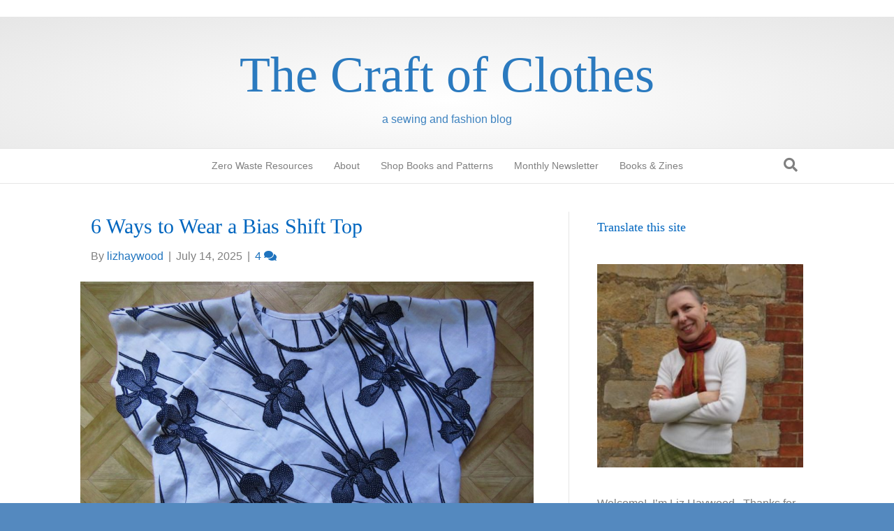

--- FILE ---
content_type: text/html; charset=UTF-8
request_url: https://lizhaywood.com.au/page/3/
body_size: 19344
content:
<!DOCTYPE html><html lang="en-AU"><head><script data-no-optimize="1">var litespeed_docref=sessionStorage.getItem("litespeed_docref");litespeed_docref&&(Object.defineProperty(document,"referrer",{get:function(){return litespeed_docref}}),sessionStorage.removeItem("litespeed_docref"));</script> <meta charset="UTF-8" /><link data-optimized="2" rel="stylesheet" href="https://lizhaywood.com.au/wp-content/litespeed/css/00185b64014e18e9ff7614ac74ecac09.css?ver=f6579" /><meta name='viewport' content='width=device-width, initial-scale=1.0' /><meta http-equiv='X-UA-Compatible' content='IE=edge' /><link rel="profile" href="https://gmpg.org/xfn/11" /><meta name='robots' content='index, follow, max-image-preview:large, max-snippet:-1, max-video-preview:-1' /><style>img:is([sizes="auto" i], [sizes^="auto," i]) { contain-intrinsic-size: 3000px 1500px }</style> <script data-no-defer="1" data-ezscrex="false" data-cfasync="false" data-pagespeed-no-defer data-cookieconsent="ignore">var ctPublicFunctions = {"_ajax_nonce":"a0647359aa","_rest_nonce":"5121c043f4","_ajax_url":"\/wp-admin\/admin-ajax.php","_rest_url":"https:\/\/lizhaywood.com.au\/wp-json\/","data__cookies_type":"native","data__ajax_type":"rest","data__bot_detector_enabled":"0","data__frontend_data_log_enabled":1,"cookiePrefix":"","wprocket_detected":false,"host_url":"lizhaywood.com.au","text__ee_click_to_select":"Click to select the whole data","text__ee_original_email":"The complete one is","text__ee_got_it":"Got it","text__ee_blocked":"Blocked","text__ee_cannot_connect":"Cannot connect","text__ee_cannot_decode":"Can not decode email. Unknown reason","text__ee_email_decoder":"CleanTalk email decoder","text__ee_wait_for_decoding":"The magic is on the way!","text__ee_decoding_process":"Please wait a few seconds while we decode the contact data."}</script> <script data-no-defer="1" data-ezscrex="false" data-cfasync="false" data-pagespeed-no-defer data-cookieconsent="ignore">var ctPublic = {"_ajax_nonce":"a0647359aa","settings__forms__check_internal":"0","settings__forms__check_external":"0","settings__forms__force_protection":0,"settings__forms__search_test":"1","settings__forms__wc_add_to_cart":"0","settings__data__bot_detector_enabled":"0","settings__sfw__anti_crawler":0,"blog_home":"https:\/\/lizhaywood.com.au\/","pixel__setting":"0","pixel__enabled":false,"pixel__url":null,"data__email_check_before_post":"1","data__email_check_exist_post":0,"data__cookies_type":"native","data__key_is_ok":true,"data__visible_fields_required":true,"wl_brandname":"Anti-Spam by CleanTalk","wl_brandname_short":"CleanTalk","ct_checkjs_key":"5774b0662d121666ae0140355293fdcbfe281d1f8ba95ffc3dfca2296d8e6c02","emailEncoderPassKey":"1087a334d5ad3e691e86cf69b3bc818e","bot_detector_forms_excluded":"W10=","advancedCacheExists":false,"varnishCacheExists":false,"wc_ajax_add_to_cart":true}</script> <title>The Craft of Clothes - Page 3 of 46 - a sewing and fashion blog</title><meta name="description" content="a sewing and fashion blog" /><link rel="canonical" href="https://lizhaywood.com.au/page/3/" /><link rel="prev" href="https://lizhaywood.com.au/page/2/" /><link rel="next" href="https://lizhaywood.com.au/page/4/" /><meta property="og:locale" content="en_US" /><meta property="og:type" content="website" /><meta property="og:title" content="The Craft of Clothes" /><meta property="og:description" content="a sewing and fashion blog" /><meta property="og:url" content="https://lizhaywood.com.au/" /><meta property="og:site_name" content="The Craft of Clothes" /><meta name="twitter:card" content="summary_large_image" /> <script type="application/ld+json" class="yoast-schema-graph">{"@context":"https://schema.org","@graph":[{"@type":"CollectionPage","@id":"https://lizhaywood.com.au/","url":"https://lizhaywood.com.au/page/3/","name":"The Craft of Clothes - Page 3 of 46 - a sewing and fashion blog","isPartOf":{"@id":"https://lizhaywood.com.au/#website"},"description":"a sewing and fashion blog","breadcrumb":{"@id":"https://lizhaywood.com.au/page/3/#breadcrumb"},"inLanguage":"en-AU"},{"@type":"BreadcrumbList","@id":"https://lizhaywood.com.au/page/3/#breadcrumb","itemListElement":[{"@type":"ListItem","position":1,"name":"Home"}]},{"@type":"WebSite","@id":"https://lizhaywood.com.au/#website","url":"https://lizhaywood.com.au/","name":"The Craft of Clothes","description":"a sewing and fashion blog","potentialAction":[{"@type":"SearchAction","target":{"@type":"EntryPoint","urlTemplate":"https://lizhaywood.com.au/?s={search_term_string}"},"query-input":{"@type":"PropertyValueSpecification","valueRequired":true,"valueName":"search_term_string"}}],"inLanguage":"en-AU"}]}</script> <link rel='dns-prefetch' href='//stats.wp.com' /><link rel='dns-prefetch' href='//fonts.googleapis.com' /><link href='https://fonts.gstatic.com' crossorigin rel='preconnect' /><link rel="alternate" type="application/rss+xml" title="The Craft of Clothes &raquo; Feed" href="https://lizhaywood.com.au/feed/" /><link rel="alternate" type="application/rss+xml" title="The Craft of Clothes &raquo; Comments Feed" href="https://lizhaywood.com.au/comments/feed/" /><style id='wp-block-library-theme-inline-css'>.wp-block-audio :where(figcaption){color:#555;font-size:13px;text-align:center}.is-dark-theme .wp-block-audio :where(figcaption){color:#ffffffa6}.wp-block-audio{margin:0 0 1em}.wp-block-code{border:1px solid #ccc;border-radius:4px;font-family:Menlo,Consolas,monaco,monospace;padding:.8em 1em}.wp-block-embed :where(figcaption){color:#555;font-size:13px;text-align:center}.is-dark-theme .wp-block-embed :where(figcaption){color:#ffffffa6}.wp-block-embed{margin:0 0 1em}.blocks-gallery-caption{color:#555;font-size:13px;text-align:center}.is-dark-theme .blocks-gallery-caption{color:#ffffffa6}:root :where(.wp-block-image figcaption){color:#555;font-size:13px;text-align:center}.is-dark-theme :root :where(.wp-block-image figcaption){color:#ffffffa6}.wp-block-image{margin:0 0 1em}.wp-block-pullquote{border-bottom:4px solid;border-top:4px solid;color:currentColor;margin-bottom:1.75em}.wp-block-pullquote cite,.wp-block-pullquote footer,.wp-block-pullquote__citation{color:currentColor;font-size:.8125em;font-style:normal;text-transform:uppercase}.wp-block-quote{border-left:.25em solid;margin:0 0 1.75em;padding-left:1em}.wp-block-quote cite,.wp-block-quote footer{color:currentColor;font-size:.8125em;font-style:normal;position:relative}.wp-block-quote:where(.has-text-align-right){border-left:none;border-right:.25em solid;padding-left:0;padding-right:1em}.wp-block-quote:where(.has-text-align-center){border:none;padding-left:0}.wp-block-quote.is-large,.wp-block-quote.is-style-large,.wp-block-quote:where(.is-style-plain){border:none}.wp-block-search .wp-block-search__label{font-weight:700}.wp-block-search__button{border:1px solid #ccc;padding:.375em .625em}:where(.wp-block-group.has-background){padding:1.25em 2.375em}.wp-block-separator.has-css-opacity{opacity:.4}.wp-block-separator{border:none;border-bottom:2px solid;margin-left:auto;margin-right:auto}.wp-block-separator.has-alpha-channel-opacity{opacity:1}.wp-block-separator:not(.is-style-wide):not(.is-style-dots){width:100px}.wp-block-separator.has-background:not(.is-style-dots){border-bottom:none;height:1px}.wp-block-separator.has-background:not(.is-style-wide):not(.is-style-dots){height:2px}.wp-block-table{margin:0 0 1em}.wp-block-table td,.wp-block-table th{word-break:normal}.wp-block-table :where(figcaption){color:#555;font-size:13px;text-align:center}.is-dark-theme .wp-block-table :where(figcaption){color:#ffffffa6}.wp-block-video :where(figcaption){color:#555;font-size:13px;text-align:center}.is-dark-theme .wp-block-video :where(figcaption){color:#ffffffa6}.wp-block-video{margin:0 0 1em}:root :where(.wp-block-template-part.has-background){margin-bottom:0;margin-top:0;padding:1.25em 2.375em}</style><style id='classic-theme-styles-inline-css'>/*! This file is auto-generated */
.wp-block-button__link{color:#fff;background-color:#32373c;border-radius:9999px;box-shadow:none;text-decoration:none;padding:calc(.667em + 2px) calc(1.333em + 2px);font-size:1.125em}.wp-block-file__button{background:#32373c;color:#fff;text-decoration:none}</style><style id='pdfemb-pdf-embedder-viewer-style-inline-css'>.wp-block-pdfemb-pdf-embedder-viewer{max-width:none}</style><style id='jetpack-sharing-buttons-style-inline-css'>.jetpack-sharing-buttons__services-list{display:flex;flex-direction:row;flex-wrap:wrap;gap:0;list-style-type:none;margin:5px;padding:0}.jetpack-sharing-buttons__services-list.has-small-icon-size{font-size:12px}.jetpack-sharing-buttons__services-list.has-normal-icon-size{font-size:16px}.jetpack-sharing-buttons__services-list.has-large-icon-size{font-size:24px}.jetpack-sharing-buttons__services-list.has-huge-icon-size{font-size:36px}@media print{.jetpack-sharing-buttons__services-list{display:none!important}}.editor-styles-wrapper .wp-block-jetpack-sharing-buttons{gap:0;padding-inline-start:0}ul.jetpack-sharing-buttons__services-list.has-background{padding:1.25em 2.375em}</style><style id='global-styles-inline-css'>:root{--wp--preset--aspect-ratio--square: 1;--wp--preset--aspect-ratio--4-3: 4/3;--wp--preset--aspect-ratio--3-4: 3/4;--wp--preset--aspect-ratio--3-2: 3/2;--wp--preset--aspect-ratio--2-3: 2/3;--wp--preset--aspect-ratio--16-9: 16/9;--wp--preset--aspect-ratio--9-16: 9/16;--wp--preset--color--black: #000000;--wp--preset--color--cyan-bluish-gray: #abb8c3;--wp--preset--color--white: #ffffff;--wp--preset--color--pale-pink: #f78da7;--wp--preset--color--vivid-red: #cf2e2e;--wp--preset--color--luminous-vivid-orange: #ff6900;--wp--preset--color--luminous-vivid-amber: #fcb900;--wp--preset--color--light-green-cyan: #7bdcb5;--wp--preset--color--vivid-green-cyan: #00d084;--wp--preset--color--pale-cyan-blue: #8ed1fc;--wp--preset--color--vivid-cyan-blue: #0693e3;--wp--preset--color--vivid-purple: #9b51e0;--wp--preset--color--fl-heading-text: #0066bf;--wp--preset--color--fl-body-bg: #5489bf;--wp--preset--color--fl-body-text: #808080;--wp--preset--color--fl-accent: #1e73be;--wp--preset--color--fl-accent-hover: #428bca;--wp--preset--color--fl-topbar-bg: #ffffff;--wp--preset--color--fl-topbar-text: #1e73be;--wp--preset--color--fl-topbar-link: #428bca;--wp--preset--color--fl-topbar-hover: #428bca;--wp--preset--color--fl-header-bg: #ffffff;--wp--preset--color--fl-header-text: #4184bf;--wp--preset--color--fl-header-link: #3d7ebf;--wp--preset--color--fl-header-hover: #4a8ec9;--wp--preset--color--fl-nav-bg: #ffffff;--wp--preset--color--fl-nav-link: #808080;--wp--preset--color--fl-nav-hover: #428bca;--wp--preset--color--fl-content-bg: #ffffff;--wp--preset--color--fl-footer-widgets-bg: #ffffff;--wp--preset--color--fl-footer-widgets-text: #808080;--wp--preset--color--fl-footer-widgets-link: #428bca;--wp--preset--color--fl-footer-widgets-hover: #428bca;--wp--preset--color--fl-footer-bg: #ffffff;--wp--preset--color--fl-footer-text: #1e73be;--wp--preset--color--fl-footer-link: #428bca;--wp--preset--color--fl-footer-hover: #428bca;--wp--preset--gradient--vivid-cyan-blue-to-vivid-purple: linear-gradient(135deg,rgba(6,147,227,1) 0%,rgb(155,81,224) 100%);--wp--preset--gradient--light-green-cyan-to-vivid-green-cyan: linear-gradient(135deg,rgb(122,220,180) 0%,rgb(0,208,130) 100%);--wp--preset--gradient--luminous-vivid-amber-to-luminous-vivid-orange: linear-gradient(135deg,rgba(252,185,0,1) 0%,rgba(255,105,0,1) 100%);--wp--preset--gradient--luminous-vivid-orange-to-vivid-red: linear-gradient(135deg,rgba(255,105,0,1) 0%,rgb(207,46,46) 100%);--wp--preset--gradient--very-light-gray-to-cyan-bluish-gray: linear-gradient(135deg,rgb(238,238,238) 0%,rgb(169,184,195) 100%);--wp--preset--gradient--cool-to-warm-spectrum: linear-gradient(135deg,rgb(74,234,220) 0%,rgb(151,120,209) 20%,rgb(207,42,186) 40%,rgb(238,44,130) 60%,rgb(251,105,98) 80%,rgb(254,248,76) 100%);--wp--preset--gradient--blush-light-purple: linear-gradient(135deg,rgb(255,206,236) 0%,rgb(152,150,240) 100%);--wp--preset--gradient--blush-bordeaux: linear-gradient(135deg,rgb(254,205,165) 0%,rgb(254,45,45) 50%,rgb(107,0,62) 100%);--wp--preset--gradient--luminous-dusk: linear-gradient(135deg,rgb(255,203,112) 0%,rgb(199,81,192) 50%,rgb(65,88,208) 100%);--wp--preset--gradient--pale-ocean: linear-gradient(135deg,rgb(255,245,203) 0%,rgb(182,227,212) 50%,rgb(51,167,181) 100%);--wp--preset--gradient--electric-grass: linear-gradient(135deg,rgb(202,248,128) 0%,rgb(113,206,126) 100%);--wp--preset--gradient--midnight: linear-gradient(135deg,rgb(2,3,129) 0%,rgb(40,116,252) 100%);--wp--preset--font-size--small: 13px;--wp--preset--font-size--medium: 20px;--wp--preset--font-size--large: 36px;--wp--preset--font-size--x-large: 42px;--wp--preset--spacing--20: 0.44rem;--wp--preset--spacing--30: 0.67rem;--wp--preset--spacing--40: 1rem;--wp--preset--spacing--50: 1.5rem;--wp--preset--spacing--60: 2.25rem;--wp--preset--spacing--70: 3.38rem;--wp--preset--spacing--80: 5.06rem;--wp--preset--shadow--natural: 6px 6px 9px rgba(0, 0, 0, 0.2);--wp--preset--shadow--deep: 12px 12px 50px rgba(0, 0, 0, 0.4);--wp--preset--shadow--sharp: 6px 6px 0px rgba(0, 0, 0, 0.2);--wp--preset--shadow--outlined: 6px 6px 0px -3px rgba(255, 255, 255, 1), 6px 6px rgba(0, 0, 0, 1);--wp--preset--shadow--crisp: 6px 6px 0px rgba(0, 0, 0, 1);}:where(.is-layout-flex){gap: 0.5em;}:where(.is-layout-grid){gap: 0.5em;}body .is-layout-flex{display: flex;}.is-layout-flex{flex-wrap: wrap;align-items: center;}.is-layout-flex > :is(*, div){margin: 0;}body .is-layout-grid{display: grid;}.is-layout-grid > :is(*, div){margin: 0;}:where(.wp-block-columns.is-layout-flex){gap: 2em;}:where(.wp-block-columns.is-layout-grid){gap: 2em;}:where(.wp-block-post-template.is-layout-flex){gap: 1.25em;}:where(.wp-block-post-template.is-layout-grid){gap: 1.25em;}.has-black-color{color: var(--wp--preset--color--black) !important;}.has-cyan-bluish-gray-color{color: var(--wp--preset--color--cyan-bluish-gray) !important;}.has-white-color{color: var(--wp--preset--color--white) !important;}.has-pale-pink-color{color: var(--wp--preset--color--pale-pink) !important;}.has-vivid-red-color{color: var(--wp--preset--color--vivid-red) !important;}.has-luminous-vivid-orange-color{color: var(--wp--preset--color--luminous-vivid-orange) !important;}.has-luminous-vivid-amber-color{color: var(--wp--preset--color--luminous-vivid-amber) !important;}.has-light-green-cyan-color{color: var(--wp--preset--color--light-green-cyan) !important;}.has-vivid-green-cyan-color{color: var(--wp--preset--color--vivid-green-cyan) !important;}.has-pale-cyan-blue-color{color: var(--wp--preset--color--pale-cyan-blue) !important;}.has-vivid-cyan-blue-color{color: var(--wp--preset--color--vivid-cyan-blue) !important;}.has-vivid-purple-color{color: var(--wp--preset--color--vivid-purple) !important;}.has-black-background-color{background-color: var(--wp--preset--color--black) !important;}.has-cyan-bluish-gray-background-color{background-color: var(--wp--preset--color--cyan-bluish-gray) !important;}.has-white-background-color{background-color: var(--wp--preset--color--white) !important;}.has-pale-pink-background-color{background-color: var(--wp--preset--color--pale-pink) !important;}.has-vivid-red-background-color{background-color: var(--wp--preset--color--vivid-red) !important;}.has-luminous-vivid-orange-background-color{background-color: var(--wp--preset--color--luminous-vivid-orange) !important;}.has-luminous-vivid-amber-background-color{background-color: var(--wp--preset--color--luminous-vivid-amber) !important;}.has-light-green-cyan-background-color{background-color: var(--wp--preset--color--light-green-cyan) !important;}.has-vivid-green-cyan-background-color{background-color: var(--wp--preset--color--vivid-green-cyan) !important;}.has-pale-cyan-blue-background-color{background-color: var(--wp--preset--color--pale-cyan-blue) !important;}.has-vivid-cyan-blue-background-color{background-color: var(--wp--preset--color--vivid-cyan-blue) !important;}.has-vivid-purple-background-color{background-color: var(--wp--preset--color--vivid-purple) !important;}.has-black-border-color{border-color: var(--wp--preset--color--black) !important;}.has-cyan-bluish-gray-border-color{border-color: var(--wp--preset--color--cyan-bluish-gray) !important;}.has-white-border-color{border-color: var(--wp--preset--color--white) !important;}.has-pale-pink-border-color{border-color: var(--wp--preset--color--pale-pink) !important;}.has-vivid-red-border-color{border-color: var(--wp--preset--color--vivid-red) !important;}.has-luminous-vivid-orange-border-color{border-color: var(--wp--preset--color--luminous-vivid-orange) !important;}.has-luminous-vivid-amber-border-color{border-color: var(--wp--preset--color--luminous-vivid-amber) !important;}.has-light-green-cyan-border-color{border-color: var(--wp--preset--color--light-green-cyan) !important;}.has-vivid-green-cyan-border-color{border-color: var(--wp--preset--color--vivid-green-cyan) !important;}.has-pale-cyan-blue-border-color{border-color: var(--wp--preset--color--pale-cyan-blue) !important;}.has-vivid-cyan-blue-border-color{border-color: var(--wp--preset--color--vivid-cyan-blue) !important;}.has-vivid-purple-border-color{border-color: var(--wp--preset--color--vivid-purple) !important;}.has-vivid-cyan-blue-to-vivid-purple-gradient-background{background: var(--wp--preset--gradient--vivid-cyan-blue-to-vivid-purple) !important;}.has-light-green-cyan-to-vivid-green-cyan-gradient-background{background: var(--wp--preset--gradient--light-green-cyan-to-vivid-green-cyan) !important;}.has-luminous-vivid-amber-to-luminous-vivid-orange-gradient-background{background: var(--wp--preset--gradient--luminous-vivid-amber-to-luminous-vivid-orange) !important;}.has-luminous-vivid-orange-to-vivid-red-gradient-background{background: var(--wp--preset--gradient--luminous-vivid-orange-to-vivid-red) !important;}.has-very-light-gray-to-cyan-bluish-gray-gradient-background{background: var(--wp--preset--gradient--very-light-gray-to-cyan-bluish-gray) !important;}.has-cool-to-warm-spectrum-gradient-background{background: var(--wp--preset--gradient--cool-to-warm-spectrum) !important;}.has-blush-light-purple-gradient-background{background: var(--wp--preset--gradient--blush-light-purple) !important;}.has-blush-bordeaux-gradient-background{background: var(--wp--preset--gradient--blush-bordeaux) !important;}.has-luminous-dusk-gradient-background{background: var(--wp--preset--gradient--luminous-dusk) !important;}.has-pale-ocean-gradient-background{background: var(--wp--preset--gradient--pale-ocean) !important;}.has-electric-grass-gradient-background{background: var(--wp--preset--gradient--electric-grass) !important;}.has-midnight-gradient-background{background: var(--wp--preset--gradient--midnight) !important;}.has-small-font-size{font-size: var(--wp--preset--font-size--small) !important;}.has-medium-font-size{font-size: var(--wp--preset--font-size--medium) !important;}.has-large-font-size{font-size: var(--wp--preset--font-size--large) !important;}.has-x-large-font-size{font-size: var(--wp--preset--font-size--x-large) !important;}
:where(.wp-block-post-template.is-layout-flex){gap: 1.25em;}:where(.wp-block-post-template.is-layout-grid){gap: 1.25em;}
:where(.wp-block-columns.is-layout-flex){gap: 2em;}:where(.wp-block-columns.is-layout-grid){gap: 2em;}
:root :where(.wp-block-pullquote){font-size: 1.5em;line-height: 1.6;}</style> <script type="litespeed/javascript" data-src="https://lizhaywood.com.au/wp-includes/js/jquery/jquery.min.js" id="jquery-core-js"></script> <link rel="https://api.w.org/" href="https://lizhaywood.com.au/wp-json/" /><link rel="EditURI" type="application/rsd+xml" title="RSD" href="https://lizhaywood.com.au/xmlrpc.php?rsd" /><meta name="generator" content="WordPress 6.8.3" /><style>img#wpstats{display:none}</style></head><body class="home blog paged paged-3 wp-theme-bb-theme wp-child-theme-bb-theme-child fl-builder-2-10-0-5 fl-theme-1-7-17-1 fl-no-js fl-framework-bootstrap fl-preset-default fl-full-width fl-search-active" itemscope="itemscope" itemtype="https://schema.org/WebPage">
<a aria-label="Skip to content" class="fl-screen-reader-text" href="#fl-main-content">Skip to content</a><div class="fl-page"><header class="fl-page-header fl-page-header-fixed fl-page-nav-right fl-page-nav-toggle-button fl-page-nav-toggle-visible-mobile"  role="banner"><div class="fl-page-header-wrap"><div class="fl-page-header-container container"><div class="fl-page-header-row row"><div class="col-sm-12 col-md-3 fl-page-logo-wrap"><div class="fl-page-header-logo">
<a href="https://lizhaywood.com.au/"><div class="fl-logo-text" itemprop="name">The Craft of Clothes</div></a></div></div><div class="col-sm-12 col-md-9 fl-page-fixed-nav-wrap"><div class="fl-page-nav-wrap"><nav class="fl-page-nav fl-nav navbar navbar-default navbar-expand-md" aria-label="Header Menu" role="navigation">
<button type="button" class="navbar-toggle navbar-toggler" data-toggle="collapse" data-target=".fl-page-nav-collapse">
<span>Menu</span>
</button><div class="fl-page-nav-collapse collapse navbar-collapse"><ul id="menu-primary-menu" class="nav navbar-nav navbar-right menu fl-theme-menu"><li id="menu-item-9932" class="menu-item menu-item-type-post_type menu-item-object-page menu-item-9932 nav-item"><a href="https://lizhaywood.com.au/zero-waste-resources/" class="nav-link">Zero Waste Resources</a></li><li id="menu-item-14" class="menu-item menu-item-type-post_type menu-item-object-page menu-item-14 nav-item"><a href="https://lizhaywood.com.au/home/" class="nav-link">About</a></li><li id="menu-item-4937" class="menu-item menu-item-type-custom menu-item-object-custom menu-item-4937 nav-item"><a href="https://www.etsy.com/au/shop/TheCraftofClothes" class="nav-link">Shop Books and Patterns</a></li><li id="menu-item-3681" class="menu-item menu-item-type-post_type menu-item-object-page menu-item-3681 nav-item"><a href="https://lizhaywood.com.au/newsletter/" class="nav-link">Monthly Newsletter</a></li><li id="menu-item-8925" class="menu-item menu-item-type-custom menu-item-object-custom menu-item-has-children menu-item-8925 nav-item"><a href="#" class="nav-link">Books &#038; Zines</a><div class="fl-submenu-icon-wrap"><span class="fl-submenu-toggle-icon"></span></div><ul class="sub-menu"><li id="menu-item-7544" class="menu-item menu-item-type-post_type menu-item-object-page menu-item-7544 nav-item"><a href="https://lizhaywood.com.au/a-year-of-zero-waste-sewing/" class="nav-link">A Year of Zero Waste Sewing Book/Zines</a></li><li id="menu-item-4104" class="menu-item menu-item-type-post_type menu-item-object-page menu-item-4104 nav-item"><a href="https://lizhaywood.com.au/zero-waste-sewing-book/" class="nav-link">Zero Waste Sewing Book</a></li><li id="menu-item-1320" class="menu-item menu-item-type-post_type menu-item-object-page menu-item-1320 nav-item"><a href="https://lizhaywood.com.au/home/the-dressmakers-companion/" class="nav-link">The Dressmaker’s Companion Book</a></li></ul></li></ul></div></nav></div></div></div></div></div></header><div class="fl-page-bar"><div class="fl-page-bar-container container"><div class="fl-page-bar-row row"><div class="col-md-12 text-center clearfix"><div class="fl-page-bar-text fl-page-bar-text-1"></div></div></div></div></div><header class="fl-page-header fl-page-header-primary fl-page-nav-centered fl-page-nav-toggle-button fl-page-nav-toggle-visible-mobile" itemscope="itemscope" itemtype="https://schema.org/WPHeader"  role="banner"><div class="fl-page-header-wrap"><div class="fl-page-header-container container"><div class="fl-page-header-row row"><div class="col-md-12 fl-page-header-logo-col"><div class="fl-page-header-logo" itemscope="itemscope" itemtype="https://schema.org/Organization">
<a href="https://lizhaywood.com.au/" itemprop="url"><div class="fl-logo-text" itemprop="name">The Craft of Clothes</div></a><div class="fl-theme-tagline">a sewing and fashion blog</div></div></div></div></div></div><div class="fl-page-nav-wrap"><div class="fl-page-nav-container container"><nav class="fl-page-nav fl-nav navbar navbar-default navbar-expand-md" aria-label="Header Menu" itemscope="itemscope" itemtype="https://schema.org/SiteNavigationElement" role="navigation">
<button type="button" class="navbar-toggle navbar-toggler" data-toggle="collapse" data-target=".fl-page-nav-collapse">
<span>Menu</span>
</button><div class="fl-page-nav-collapse collapse navbar-collapse"><ul id="menu-primary-menu-1" class="nav navbar-nav menu fl-theme-menu"><li class="menu-item menu-item-type-post_type menu-item-object-page menu-item-9932 nav-item"><a href="https://lizhaywood.com.au/zero-waste-resources/" class="nav-link">Zero Waste Resources</a></li><li class="menu-item menu-item-type-post_type menu-item-object-page menu-item-14 nav-item"><a href="https://lizhaywood.com.au/home/" class="nav-link">About</a></li><li class="menu-item menu-item-type-custom menu-item-object-custom menu-item-4937 nav-item"><a href="https://www.etsy.com/au/shop/TheCraftofClothes" class="nav-link">Shop Books and Patterns</a></li><li class="menu-item menu-item-type-post_type menu-item-object-page menu-item-3681 nav-item"><a href="https://lizhaywood.com.au/newsletter/" class="nav-link">Monthly Newsletter</a></li><li class="menu-item menu-item-type-custom menu-item-object-custom menu-item-has-children menu-item-8925 nav-item"><a href="#" class="nav-link">Books &#038; Zines</a><div class="fl-submenu-icon-wrap"><span class="fl-submenu-toggle-icon"></span></div><ul class="sub-menu"><li class="menu-item menu-item-type-post_type menu-item-object-page menu-item-7544 nav-item"><a href="https://lizhaywood.com.au/a-year-of-zero-waste-sewing/" class="nav-link">A Year of Zero Waste Sewing Book/Zines</a></li><li class="menu-item menu-item-type-post_type menu-item-object-page menu-item-4104 nav-item"><a href="https://lizhaywood.com.au/zero-waste-sewing-book/" class="nav-link">Zero Waste Sewing Book</a></li><li class="menu-item menu-item-type-post_type menu-item-object-page menu-item-1320 nav-item"><a href="https://lizhaywood.com.au/home/the-dressmakers-companion/" class="nav-link">The Dressmaker’s Companion Book</a></li></ul></li></ul><div class="fl-page-nav-search">
<a href="#" class="fas fa-search" aria-label="Search" aria-expanded="false" aria-haspopup="true" id='flsearchform'></a><form method="get" role="search" aria-label="Search" action="https://lizhaywood.com.au/" title="Type and press Enter to search.">
<input type="search" class="fl-search-input form-control" name="s" placeholder="Search" value="" aria-labelledby="flsearchform" /></form></div></div></nav></div></div></header><div id="fl-main-content" class="fl-page-content" itemprop="mainContentOfPage" role="main"><div class="fl-archive container"><div class="row"><div class="fl-content fl-content-left col-md-8" itemscope="itemscope" itemtype="https://schema.org/Blog"><article class="fl-post post-11066 post type-post status-publish format-standard has-post-thumbnail hentry category-styling tag-bias-cut tag-bias-shift-top tag-bias-top tag-emily-klug tag-goldfinch-textile-studio tag-japanese-fabric tag-styling tag-yukata-fabric" id="fl-post-11066" itemscope="itemscope" itemtype="https://schema.org/BlogPosting"><header class="fl-post-header"><h2 class="fl-post-title" itemprop="headline">
<a href="https://lizhaywood.com.au/6-ways-to-wear-a-bias-shift-top/" rel="bookmark" title="6 Ways to Wear a Bias Shift Top">6 Ways to Wear a Bias Shift Top</a></h2><div class="fl-post-meta fl-post-meta-top"><span class="fl-post-author">By <a href="https://lizhaywood.com.au/author/lizhaywood/"><span>lizhaywood</span></a></span><span class="fl-sep"> | </span><span class="fl-post-date">July 14, 2025</span><span class="fl-sep"> | </span><span class="fl-comments-popup-link"><a href="https://lizhaywood.com.au/6-ways-to-wear-a-bias-shift-top/#comments" tabindex="-1" aria-hidden="true"><span aria-label="Comments: 4">4 <i aria-hidden="true" class="fas fa-comments"></i></span></a></span></div><meta itemscope itemprop="mainEntityOfPage" itemtype="https://schema.org/WebPage" itemid="https://lizhaywood.com.au/6-ways-to-wear-a-bias-shift-top/" content="6 Ways to Wear a Bias Shift Top" /><meta itemprop="datePublished" content="2025-07-14" /><meta itemprop="dateModified" content="2025-07-14" /><div itemprop="publisher" itemscope itemtype="https://schema.org/Organization"><meta itemprop="name" content="The Craft of Clothes"></div><div itemscope itemprop="author" itemtype="https://schema.org/Person"><meta itemprop="url" content="https://lizhaywood.com.au/author/lizhaywood/" /><meta itemprop="name" content="lizhaywood" /></div><div itemscope itemprop="image" itemtype="https://schema.org/ImageObject"><meta itemprop="url" content="https://lizhaywood.com.au/wp-content/uploads/2025/07/IMG_4913-shortlist-header-scaled.jpg" /><meta itemprop="width" content="2560" /><meta itemprop="height" content="1920" /></div><div itemprop="interactionStatistic" itemscope itemtype="https://schema.org/InteractionCounter"><meta itemprop="interactionType" content="https://schema.org/CommentAction" /><meta itemprop="userInteractionCount" content="4" /></div></header><div class="row fl-post-image-beside-wrap"><div class="fl-post-image-beside"><div class="fl-post-thumb">
<a href="https://lizhaywood.com.au/6-ways-to-wear-a-bias-shift-top/" rel="bookmark" title="6 Ways to Wear a Bias Shift Top">
<img data-lazyloaded="1" src="[data-uri]" width="1024" height="768" data-src="https://lizhaywood.com.au/wp-content/uploads/2025/07/IMG_4913-shortlist-header-1024x768.jpg" class="attachment-large size-large wp-post-image" alt="" aria-label="6 Ways to Wear a Bias Shift Top" decoding="async" fetchpriority="high" data-srcset="https://lizhaywood.com.au/wp-content/uploads/2025/07/IMG_4913-shortlist-header-1024x768.jpg 1024w, https://lizhaywood.com.au/wp-content/uploads/2025/07/IMG_4913-shortlist-header-300x225.jpg 300w, https://lizhaywood.com.au/wp-content/uploads/2025/07/IMG_4913-shortlist-header-1536x1152.jpg 1536w, https://lizhaywood.com.au/wp-content/uploads/2025/07/IMG_4913-shortlist-header-2048x1536.jpg 2048w, https://lizhaywood.com.au/wp-content/uploads/2025/07/IMG_4913-shortlist-header-24x18.jpg 24w, https://lizhaywood.com.au/wp-content/uploads/2025/07/IMG_4913-shortlist-header-36x27.jpg 36w, https://lizhaywood.com.au/wp-content/uploads/2025/07/IMG_4913-shortlist-header-48x36.jpg 48w" data-sizes="(max-width: 1024px) 100vw, 1024px" />					</a></div></div><div class="fl-post-content-beside"><div class="fl-post-content clearfix" itemprop="text"><p>The Bias Shift top, a new pattern by Emily Klug of Goldfinch Textile Studios, got finished off during the week, all ready to&#8230;put aside until warmer weather. But, I had a lot of fun working it into some outfits. It&#8217;s as comfy as a t-shirt, but smarter-looking. I reviewed this pattern last week. 1. With&hellip;</p>
<a class="fl-post-more-link" href="https://lizhaywood.com.au/6-ways-to-wear-a-bias-shift-top/">Read More</a></div></div></div></article><article class="fl-post post-11047 post type-post status-publish format-standard has-post-thumbnail hentry category-review-pattern tag-bias-cut tag-bias-shift-top tag-bias-top tag-emily-klug tag-goldfinch-textile-studio tag-japanese-fabric" id="fl-post-11047" itemscope="itemscope" itemtype="https://schema.org/BlogPosting"><header class="fl-post-header"><h2 class="fl-post-title" itemprop="headline">
<a href="https://lizhaywood.com.au/making-the-bias-shift-top/" rel="bookmark" title="Making the Bias Shift Top">Making the Bias Shift Top</a></h2><div class="fl-post-meta fl-post-meta-top"><span class="fl-post-author">By <a href="https://lizhaywood.com.au/author/lizhaywood/"><span>lizhaywood</span></a></span><span class="fl-sep"> | </span><span class="fl-post-date">July 7, 2025</span><span class="fl-sep"> | </span><span class="fl-comments-popup-link"><a href="https://lizhaywood.com.au/making-the-bias-shift-top/#comments" tabindex="-1" aria-hidden="true"><span aria-label="Comments: 16">16 <i aria-hidden="true" class="fas fa-comments"></i></span></a></span></div><meta itemscope itemprop="mainEntityOfPage" itemtype="https://schema.org/WebPage" itemid="https://lizhaywood.com.au/making-the-bias-shift-top/" content="Making the Bias Shift Top" /><meta itemprop="datePublished" content="2025-07-07" /><meta itemprop="dateModified" content="2025-07-07" /><div itemprop="publisher" itemscope itemtype="https://schema.org/Organization"><meta itemprop="name" content="The Craft of Clothes"></div><div itemscope itemprop="author" itemtype="https://schema.org/Person"><meta itemprop="url" content="https://lizhaywood.com.au/author/lizhaywood/" /><meta itemprop="name" content="lizhaywood" /></div><div itemscope itemprop="image" itemtype="https://schema.org/ImageObject"><meta itemprop="url" content="https://lizhaywood.com.au/wp-content/uploads/2025/07/IMG_4818-shortlist-scaled.jpg" /><meta itemprop="width" content="2560" /><meta itemprop="height" content="1920" /></div><div itemprop="interactionStatistic" itemscope itemtype="https://schema.org/InteractionCounter"><meta itemprop="interactionType" content="https://schema.org/CommentAction" /><meta itemprop="userInteractionCount" content="16" /></div></header><div class="row fl-post-image-beside-wrap"><div class="fl-post-image-beside"><div class="fl-post-thumb">
<a href="https://lizhaywood.com.au/making-the-bias-shift-top/" rel="bookmark" title="Making the Bias Shift Top">
<img data-lazyloaded="1" src="[data-uri]" width="1024" height="768" data-src="https://lizhaywood.com.au/wp-content/uploads/2025/07/IMG_4818-shortlist-1024x768.jpg" class="attachment-large size-large wp-post-image" alt="" aria-label="Making the Bias Shift Top" decoding="async" data-srcset="https://lizhaywood.com.au/wp-content/uploads/2025/07/IMG_4818-shortlist-1024x768.jpg 1024w, https://lizhaywood.com.au/wp-content/uploads/2025/07/IMG_4818-shortlist-300x225.jpg 300w, https://lizhaywood.com.au/wp-content/uploads/2025/07/IMG_4818-shortlist-1536x1152.jpg 1536w, https://lizhaywood.com.au/wp-content/uploads/2025/07/IMG_4818-shortlist-2048x1536.jpg 2048w, https://lizhaywood.com.au/wp-content/uploads/2025/07/IMG_4818-shortlist-24x18.jpg 24w, https://lizhaywood.com.au/wp-content/uploads/2025/07/IMG_4818-shortlist-36x27.jpg 36w, https://lizhaywood.com.au/wp-content/uploads/2025/07/IMG_4818-shortlist-48x36.jpg 48w" data-sizes="(max-width: 1024px) 100vw, 1024px" />					</a></div></div><div class="fl-post-content-beside"><div class="fl-post-content clearfix" itemprop="text"><p>The Bias Shift top is a new pattern by Emily Klug of Goldfinch Textile Studio. It&#8217;s a minimal waste top with two options for the hem, round neckline and cap sleeves. View a selection of tops made by the pattern testers, made in a huge variety of fabrics including stripes, checks and prints. The pattern&hellip;</p>
<a class="fl-post-more-link" href="https://lizhaywood.com.au/making-the-bias-shift-top/">Read More</a></div></div></div></article><article class="fl-post post-11032 post type-post status-publish format-standard has-post-thumbnail hentry category-uncategorised tag-books tag-clare-valley tag-miss-gracie-taylors-pre-loved-books tag-paper-pattern-collection tag-posters tag-shop-window tag-window-display" id="fl-post-11032" itemscope="itemscope" itemtype="https://schema.org/BlogPosting"><header class="fl-post-header"><h2 class="fl-post-title" itemprop="headline">
<a href="https://lizhaywood.com.au/in-the-shop-window/" rel="bookmark" title="In the Shop Window">In the Shop Window</a></h2><div class="fl-post-meta fl-post-meta-top"><span class="fl-post-author">By <a href="https://lizhaywood.com.au/author/lizhaywood/"><span>lizhaywood</span></a></span><span class="fl-sep"> | </span><span class="fl-post-date">June 30, 2025</span><span class="fl-sep"> | </span><span class="fl-comments-popup-link"><a href="https://lizhaywood.com.au/in-the-shop-window/#comments" tabindex="-1" aria-hidden="true"><span aria-label="Comments: 6">6 <i aria-hidden="true" class="fas fa-comments"></i></span></a></span></div><meta itemscope itemprop="mainEntityOfPage" itemtype="https://schema.org/WebPage" itemid="https://lizhaywood.com.au/in-the-shop-window/" content="In the Shop Window" /><meta itemprop="datePublished" content="2025-06-30" /><meta itemprop="dateModified" content="2025-06-30" /><div itemprop="publisher" itemscope itemtype="https://schema.org/Organization"><meta itemprop="name" content="The Craft of Clothes"></div><div itemscope itemprop="author" itemtype="https://schema.org/Person"><meta itemprop="url" content="https://lizhaywood.com.au/author/lizhaywood/" /><meta itemprop="name" content="lizhaywood" /></div><div itemscope itemprop="image" itemtype="https://schema.org/ImageObject"><meta itemprop="url" content="https://lizhaywood.com.au/wp-content/uploads/2025/06/IMG_6481-shortlist-cropped-3-books-scaled.jpg" /><meta itemprop="width" content="2560" /><meta itemprop="height" content="1382" /></div><div itemprop="interactionStatistic" itemscope itemtype="https://schema.org/InteractionCounter"><meta itemprop="interactionType" content="https://schema.org/CommentAction" /><meta itemprop="userInteractionCount" content="6" /></div></header><div class="row fl-post-image-beside-wrap"><div class="fl-post-image-beside"><div class="fl-post-thumb">
<a href="https://lizhaywood.com.au/in-the-shop-window/" rel="bookmark" title="In the Shop Window">
<img data-lazyloaded="1" src="[data-uri]" width="1024" height="553" data-src="https://lizhaywood.com.au/wp-content/uploads/2025/06/IMG_6481-shortlist-cropped-3-books-1024x553.jpg" class="attachment-large size-large wp-post-image" alt="" aria-label="In the Shop Window" decoding="async" data-srcset="https://lizhaywood.com.au/wp-content/uploads/2025/06/IMG_6481-shortlist-cropped-3-books-1024x553.jpg 1024w, https://lizhaywood.com.au/wp-content/uploads/2025/06/IMG_6481-shortlist-cropped-3-books-300x162.jpg 300w, https://lizhaywood.com.au/wp-content/uploads/2025/06/IMG_6481-shortlist-cropped-3-books-1536x829.jpg 1536w, https://lizhaywood.com.au/wp-content/uploads/2025/06/IMG_6481-shortlist-cropped-3-books-2048x1105.jpg 2048w, https://lizhaywood.com.au/wp-content/uploads/2025/06/IMG_6481-shortlist-cropped-3-books-24x13.jpg 24w, https://lizhaywood.com.au/wp-content/uploads/2025/06/IMG_6481-shortlist-cropped-3-books-36x19.jpg 36w, https://lizhaywood.com.au/wp-content/uploads/2025/06/IMG_6481-shortlist-cropped-3-books-48x26.jpg 48w" data-sizes="(max-width: 1024px) 100vw, 1024px" />					</a></div></div><div class="fl-post-content-beside"><div class="fl-post-content clearfix" itemprop="text"><p>Something very nice happened to me lately. Our local bookshop, Miss Gracie Taylors Pre-loved Books, has a sewing-themed window display this month, with my books in them. You might recognise Nigelle-ann, the shop&#8217;s owner, from some of my patterns. She was the cover girl for the Xanthea top, culottes, and most of the things from&hellip;</p>
<a class="fl-post-more-link" href="https://lizhaywood.com.au/in-the-shop-window/">Read More</a></div></div></div></article><article class="fl-post post-11019 post type-post status-publish format-standard has-post-thumbnail hentry category-sewing tag-beach-towel-kaftan tag-nicole-akong tag-stripes tag-zero-waste tag-zero-waste-pattern" id="fl-post-11019" itemscope="itemscope" itemtype="https://schema.org/BlogPosting"><header class="fl-post-header"><h2 class="fl-post-title" itemprop="headline">
<a href="https://lizhaywood.com.au/making-nicole-akongs-beach-kaftan/" rel="bookmark" title="Making Nicole Akong&#8217;s Beach Kaftan">Making Nicole Akong&#8217;s Beach Kaftan</a></h2><div class="fl-post-meta fl-post-meta-top"><span class="fl-post-author">By <a href="https://lizhaywood.com.au/author/lizhaywood/"><span>lizhaywood</span></a></span><span class="fl-sep"> | </span><span class="fl-post-date">June 23, 2025</span><span class="fl-sep"> | </span><span class="fl-comments-popup-link"><a href="https://lizhaywood.com.au/making-nicole-akongs-beach-kaftan/#comments" tabindex="-1" aria-hidden="true"><span aria-label="Comments: 4">4 <i aria-hidden="true" class="fas fa-comments"></i></span></a></span></div><meta itemscope itemprop="mainEntityOfPage" itemtype="https://schema.org/WebPage" itemid="https://lizhaywood.com.au/making-nicole-akongs-beach-kaftan/" content="Making Nicole Akong&#8217;s Beach Kaftan" /><meta itemprop="datePublished" content="2025-06-23" /><meta itemprop="dateModified" content="2025-06-23" /><div itemprop="publisher" itemscope itemtype="https://schema.org/Organization"><meta itemprop="name" content="The Craft of Clothes"></div><div itemscope itemprop="author" itemtype="https://schema.org/Person"><meta itemprop="url" content="https://lizhaywood.com.au/author/lizhaywood/" /><meta itemprop="name" content="lizhaywood" /></div><div itemscope itemprop="image" itemtype="https://schema.org/ImageObject"><meta itemprop="url" content="https://lizhaywood.com.au/wp-content/uploads/2025/06/IMG_4537-shortlist-scaled.jpg" /><meta itemprop="width" content="2560" /><meta itemprop="height" content="1920" /></div><div itemprop="interactionStatistic" itemscope itemtype="https://schema.org/InteractionCounter"><meta itemprop="interactionType" content="https://schema.org/CommentAction" /><meta itemprop="userInteractionCount" content="4" /></div></header><div class="row fl-post-image-beside-wrap"><div class="fl-post-image-beside"><div class="fl-post-thumb">
<a href="https://lizhaywood.com.au/making-nicole-akongs-beach-kaftan/" rel="bookmark" title="Making Nicole Akong&#8217;s Beach Kaftan">
<img data-lazyloaded="1" src="[data-uri]" width="1024" height="768" data-src="https://lizhaywood.com.au/wp-content/uploads/2025/06/IMG_4537-shortlist-1024x768.jpg" class="attachment-large size-large wp-post-image" alt="" aria-label="Making Nicole Akong&#8217;s Beach Kaftan" decoding="async" loading="lazy" data-srcset="https://lizhaywood.com.au/wp-content/uploads/2025/06/IMG_4537-shortlist-1024x768.jpg 1024w, https://lizhaywood.com.au/wp-content/uploads/2025/06/IMG_4537-shortlist-300x225.jpg 300w, https://lizhaywood.com.au/wp-content/uploads/2025/06/IMG_4537-shortlist-1536x1152.jpg 1536w, https://lizhaywood.com.au/wp-content/uploads/2025/06/IMG_4537-shortlist-2048x1536.jpg 2048w, https://lizhaywood.com.au/wp-content/uploads/2025/06/IMG_4537-shortlist-24x18.jpg 24w, https://lizhaywood.com.au/wp-content/uploads/2025/06/IMG_4537-shortlist-36x27.jpg 36w, https://lizhaywood.com.au/wp-content/uploads/2025/06/IMG_4537-shortlist-48x36.jpg 48w" data-sizes="auto, (max-width: 1024px) 100vw, 1024px" />					</a></div></div><div class="fl-post-content-beside"><div class="fl-post-content clearfix" itemprop="text"><p>Last year I did a collaboration with Nicole Akong for a kaftan cut from beach towels (read about it here, order the pattern here, and here are three ways to style it). Nicole had gone on holidays and whipped up a kaftan to take. When she got home, people asked for the pattern and she&hellip;</p>
<a class="fl-post-more-link" href="https://lizhaywood.com.au/making-nicole-akongs-beach-kaftan/">Read More</a></div></div></div></article><article class="fl-post post-10983 post type-post status-publish format-standard has-post-thumbnail hentry category-tutorials tag-embroidery tag-toy-design tag-toy-faces tag-toys tag-zero-waste-toys" id="fl-post-10983" itemscope="itemscope" itemtype="https://schema.org/BlogPosting"><header class="fl-post-header"><h2 class="fl-post-title" itemprop="headline">
<a href="https://lizhaywood.com.au/on-designing-toy-faces/" rel="bookmark" title="On Designing Toy Faces">On Designing Toy Faces</a></h2><div class="fl-post-meta fl-post-meta-top"><span class="fl-post-author">By <a href="https://lizhaywood.com.au/author/lizhaywood/"><span>lizhaywood</span></a></span><span class="fl-sep"> | </span><span class="fl-post-date">June 16, 2025</span><span class="fl-sep"> | </span><span class="fl-comments-popup-link"><a href="https://lizhaywood.com.au/on-designing-toy-faces/#comments" tabindex="-1" aria-hidden="true"><span aria-label="Comments: 6">6 <i aria-hidden="true" class="fas fa-comments"></i></span></a></span></div><meta itemscope itemprop="mainEntityOfPage" itemtype="https://schema.org/WebPage" itemid="https://lizhaywood.com.au/on-designing-toy-faces/" content="On Designing Toy Faces" /><meta itemprop="datePublished" content="2025-06-16" /><meta itemprop="dateModified" content="2025-06-16" /><div itemprop="publisher" itemscope itemtype="https://schema.org/Organization"><meta itemprop="name" content="The Craft of Clothes"></div><div itemscope itemprop="author" itemtype="https://schema.org/Person"><meta itemprop="url" content="https://lizhaywood.com.au/author/lizhaywood/" /><meta itemprop="name" content="lizhaywood" /></div><div itemscope itemprop="image" itemtype="https://schema.org/ImageObject"><meta itemprop="url" content="https://lizhaywood.com.au/wp-content/uploads/2025/06/IMG_3204-scaled.jpg" /><meta itemprop="width" content="2560" /><meta itemprop="height" content="1920" /></div><div itemprop="interactionStatistic" itemscope itemtype="https://schema.org/InteractionCounter"><meta itemprop="interactionType" content="https://schema.org/CommentAction" /><meta itemprop="userInteractionCount" content="6" /></div></header><div class="row fl-post-image-beside-wrap"><div class="fl-post-image-beside"><div class="fl-post-thumb">
<a href="https://lizhaywood.com.au/on-designing-toy-faces/" rel="bookmark" title="On Designing Toy Faces">
<img data-lazyloaded="1" src="[data-uri]" width="1024" height="768" data-src="https://lizhaywood.com.au/wp-content/uploads/2025/06/IMG_3204-1024x768.jpg" class="attachment-large size-large wp-post-image" alt="" aria-label="On Designing Toy Faces" decoding="async" loading="lazy" data-srcset="https://lizhaywood.com.au/wp-content/uploads/2025/06/IMG_3204-1024x768.jpg 1024w, https://lizhaywood.com.au/wp-content/uploads/2025/06/IMG_3204-300x225.jpg 300w, https://lizhaywood.com.au/wp-content/uploads/2025/06/IMG_3204-1536x1152.jpg 1536w, https://lizhaywood.com.au/wp-content/uploads/2025/06/IMG_3204-2048x1536.jpg 2048w, https://lizhaywood.com.au/wp-content/uploads/2025/06/IMG_3204-24x18.jpg 24w, https://lizhaywood.com.au/wp-content/uploads/2025/06/IMG_3204-36x27.jpg 36w, https://lizhaywood.com.au/wp-content/uploads/2025/06/IMG_3204-48x36.jpg 48w" data-sizes="auto, (max-width: 1024px) 100vw, 1024px" />					</a></div></div><div class="fl-post-content-beside"><div class="fl-post-content clearfix" itemprop="text"><p>Do you like sewing soft toys? If so, how do you choose a project? I would bet the toy&#8217;s face is the main decider. If the face isn&#8217;t right, it&#8217;s a pass. I quite like making toys. I liked making them when my children were little and enjoyed doing a pattern for a cloth doll&hellip;</p>
<a class="fl-post-more-link" href="https://lizhaywood.com.au/on-designing-toy-faces/">Read More</a></div></div></div></article><article class="fl-post post-10971 post type-post status-publish format-standard has-post-thumbnail hentry category-me-made-may-2025 tag-hat-crown tag-hat-pattern tag-me-made-may-2025 tag-sunhat" id="fl-post-10971" itemscope="itemscope" itemtype="https://schema.org/BlogPosting"><header class="fl-post-header"><h2 class="fl-post-title" itemprop="headline">
<a href="https://lizhaywood.com.au/two-crowns-of-splendour/" rel="bookmark" title="Two Crowns of Splendour">Two Crowns of Splendour</a></h2><div class="fl-post-meta fl-post-meta-top"><span class="fl-post-author">By <a href="https://lizhaywood.com.au/author/lizhaywood/"><span>lizhaywood</span></a></span><span class="fl-sep"> | </span><span class="fl-post-date">June 10, 2025</span><span class="fl-sep"> | </span><span class="fl-comments-popup-link"><a href="https://lizhaywood.com.au/two-crowns-of-splendour/#comments" tabindex="-1" aria-hidden="true"><span aria-label="Comments: 10">10 <i aria-hidden="true" class="fas fa-comments"></i></span></a></span></div><meta itemscope itemprop="mainEntityOfPage" itemtype="https://schema.org/WebPage" itemid="https://lizhaywood.com.au/two-crowns-of-splendour/" content="Two Crowns of Splendour" /><meta itemprop="datePublished" content="2025-06-10" /><meta itemprop="dateModified" content="2025-06-10" /><div itemprop="publisher" itemscope itemtype="https://schema.org/Organization"><meta itemprop="name" content="The Craft of Clothes"></div><div itemscope itemprop="author" itemtype="https://schema.org/Person"><meta itemprop="url" content="https://lizhaywood.com.au/author/lizhaywood/" /><meta itemprop="name" content="lizhaywood" /></div><div itemscope itemprop="image" itemtype="https://schema.org/ImageObject"><meta itemprop="url" content="https://lizhaywood.com.au/wp-content/uploads/2025/06/IMG_20250610_113740635_HDR-cropped-scaled.jpg" /><meta itemprop="width" content="2560" /><meta itemprop="height" content="1617" /></div><div itemprop="interactionStatistic" itemscope itemtype="https://schema.org/InteractionCounter"><meta itemprop="interactionType" content="https://schema.org/CommentAction" /><meta itemprop="userInteractionCount" content="10" /></div></header><div class="row fl-post-image-beside-wrap"><div class="fl-post-image-beside"><div class="fl-post-thumb">
<a href="https://lizhaywood.com.au/two-crowns-of-splendour/" rel="bookmark" title="Two Crowns of Splendour">
<img data-lazyloaded="1" src="[data-uri]" width="1024" height="647" data-src="https://lizhaywood.com.au/wp-content/uploads/2025/06/IMG_20250610_113740635_HDR-cropped-1024x647.jpg" class="attachment-large size-large wp-post-image" alt="" aria-label="Two Crowns of Splendour" decoding="async" loading="lazy" data-srcset="https://lizhaywood.com.au/wp-content/uploads/2025/06/IMG_20250610_113740635_HDR-cropped-1024x647.jpg 1024w, https://lizhaywood.com.au/wp-content/uploads/2025/06/IMG_20250610_113740635_HDR-cropped-300x189.jpg 300w, https://lizhaywood.com.au/wp-content/uploads/2025/06/IMG_20250610_113740635_HDR-cropped-1536x970.jpg 1536w, https://lizhaywood.com.au/wp-content/uploads/2025/06/IMG_20250610_113740635_HDR-cropped-2048x1293.jpg 2048w, https://lizhaywood.com.au/wp-content/uploads/2025/06/IMG_20250610_113740635_HDR-cropped-24x15.jpg 24w, https://lizhaywood.com.au/wp-content/uploads/2025/06/IMG_20250610_113740635_HDR-cropped-36x23.jpg 36w, https://lizhaywood.com.au/wp-content/uploads/2025/06/IMG_20250610_113740635_HDR-cropped-48x30.jpg 48w" data-sizes="auto, (max-width: 1024px) 100vw, 1024px" />					</a></div></div><div class="fl-post-content-beside"><div class="fl-post-content clearfix" itemprop="text"><p>The final part of my Me Made May pledge has been fulfilled. It was to finish 3 UFOs (UnFinished Objects). One (pinafore) was finished and worn during May, and for the others I&#8217;ve just finished off two sunhats. We&#8217;re now into winter but I&#8217;m sure they&#8217;ll get worn. Both the sunhats were crownless, and both&hellip;</p>
<a class="fl-post-more-link" href="https://lizhaywood.com.au/two-crowns-of-splendour/">Read More</a></div></div></div></article><article class="fl-post post-10928 post type-post status-publish format-standard has-post-thumbnail hentry category-me-made-may-2025 tag-me-made-may-2 tag-me-made-may-2025" id="fl-post-10928" itemscope="itemscope" itemtype="https://schema.org/BlogPosting"><header class="fl-post-header"><h2 class="fl-post-title" itemprop="headline">
<a href="https://lizhaywood.com.au/wrapping-up-me-made-may-2025/" rel="bookmark" title="Wrapping Up Me Made May 2025">Wrapping Up Me Made May 2025</a></h2><div class="fl-post-meta fl-post-meta-top"><span class="fl-post-author">By <a href="https://lizhaywood.com.au/author/lizhaywood/"><span>lizhaywood</span></a></span><span class="fl-sep"> | </span><span class="fl-post-date">June 3, 2025</span><span class="fl-sep"> | </span><span class="fl-comments-popup-link"><a href="https://lizhaywood.com.au/wrapping-up-me-made-may-2025/#comments" tabindex="-1" aria-hidden="true"><span aria-label="Comments: 4">4 <i aria-hidden="true" class="fas fa-comments"></i></span></a></span></div><meta itemscope itemprop="mainEntityOfPage" itemtype="https://schema.org/WebPage" itemid="https://lizhaywood.com.au/wrapping-up-me-made-may-2025/" content="Wrapping Up Me Made May 2025" /><meta itemprop="datePublished" content="2025-06-03" /><meta itemprop="dateModified" content="2025-06-03" /><div itemprop="publisher" itemscope itemtype="https://schema.org/Organization"><meta itemprop="name" content="The Craft of Clothes"></div><div itemscope itemprop="author" itemtype="https://schema.org/Person"><meta itemprop="url" content="https://lizhaywood.com.au/author/lizhaywood/" /><meta itemprop="name" content="lizhaywood" /></div><div itemscope itemprop="image" itemtype="https://schema.org/ImageObject"><meta itemprop="url" content="https://lizhaywood.com.au/wp-content/uploads/2025/05/IMG_4255-shortlist.jpg" /><meta itemprop="width" content="2448" /><meta itemprop="height" content="2448" /></div><div itemprop="interactionStatistic" itemscope itemtype="https://schema.org/InteractionCounter"><meta itemprop="interactionType" content="https://schema.org/CommentAction" /><meta itemprop="userInteractionCount" content="4" /></div></header><div class="row fl-post-image-beside-wrap"><div class="fl-post-image-beside"><div class="fl-post-thumb">
<a href="https://lizhaywood.com.au/wrapping-up-me-made-may-2025/" rel="bookmark" title="Wrapping Up Me Made May 2025">
<img data-lazyloaded="1" src="[data-uri]" width="1024" height="1024" data-src="https://lizhaywood.com.au/wp-content/uploads/2025/05/IMG_4255-shortlist-1024x1024.jpg" class="attachment-large size-large wp-post-image" alt="" aria-label="Wrapping Up Me Made May 2025" decoding="async" loading="lazy" data-srcset="https://lizhaywood.com.au/wp-content/uploads/2025/05/IMG_4255-shortlist-1024x1024.jpg 1024w, https://lizhaywood.com.au/wp-content/uploads/2025/05/IMG_4255-shortlist-300x300.jpg 300w, https://lizhaywood.com.au/wp-content/uploads/2025/05/IMG_4255-shortlist-150x150.jpg 150w, https://lizhaywood.com.au/wp-content/uploads/2025/05/IMG_4255-shortlist-1536x1536.jpg 1536w, https://lizhaywood.com.au/wp-content/uploads/2025/05/IMG_4255-shortlist-2048x2048.jpg 2048w, https://lizhaywood.com.au/wp-content/uploads/2025/05/IMG_4255-shortlist-24x24.jpg 24w, https://lizhaywood.com.au/wp-content/uploads/2025/05/IMG_4255-shortlist-36x36.jpg 36w, https://lizhaywood.com.au/wp-content/uploads/2025/05/IMG_4255-shortlist-48x48.jpg 48w" data-sizes="auto, (max-width: 1024px) 100vw, 1024px" />					</a></div></div><div class="fl-post-content-beside"><div class="fl-post-content clearfix" itemprop="text"><p>May is over, and another Me Made May is finished. This was the ninth time I&#8217;ve done this wardrobe challenge, and to my surprise it was the most fun one yet. It&#8217;s easy to get a bit jaded if you do this every year, especially if you wear me-mades every day. My pledge was: 1.&hellip;</p>
<a class="fl-post-more-link" href="https://lizhaywood.com.au/wrapping-up-me-made-may-2025/">Read More</a></div></div></div></article><article class="fl-post post-10911 post type-post status-publish format-standard has-post-thumbnail hentry category-me-made-may-2025 tag-denim tag-me-made-may-2 tag-smith-pinafore tag-ufos tag-unfinished-objects" id="fl-post-10911" itemscope="itemscope" itemtype="https://schema.org/BlogPosting"><header class="fl-post-header"><h2 class="fl-post-title" itemprop="headline">
<a href="https://lizhaywood.com.au/the-re-styled-smith-pinafore/" rel="bookmark" title="The Re-Styled Smith Pinafore">The Re-Styled Smith Pinafore</a></h2><div class="fl-post-meta fl-post-meta-top"><span class="fl-post-author">By <a href="https://lizhaywood.com.au/author/lizhaywood/"><span>lizhaywood</span></a></span><span class="fl-sep"> | </span><span class="fl-post-date">May 27, 2025</span><span class="fl-sep"> | </span><span class="fl-comments-popup-link"><a href="https://lizhaywood.com.au/the-re-styled-smith-pinafore/#comments" tabindex="-1" aria-hidden="true"><span aria-label="Comments: 16">16 <i aria-hidden="true" class="fas fa-comments"></i></span></a></span></div><meta itemscope itemprop="mainEntityOfPage" itemtype="https://schema.org/WebPage" itemid="https://lizhaywood.com.au/the-re-styled-smith-pinafore/" content="The Re-Styled Smith Pinafore" /><meta itemprop="datePublished" content="2025-05-27" /><meta itemprop="dateModified" content="2025-05-27" /><div itemprop="publisher" itemscope itemtype="https://schema.org/Organization"><meta itemprop="name" content="The Craft of Clothes"></div><div itemscope itemprop="author" itemtype="https://schema.org/Person"><meta itemprop="url" content="https://lizhaywood.com.au/author/lizhaywood/" /><meta itemprop="name" content="lizhaywood" /></div><div itemscope itemprop="image" itemtype="https://schema.org/ImageObject"><meta itemprop="url" content="https://lizhaywood.com.au/wp-content/uploads/2025/05/IMG_4211-shortlist-scaled.jpg" /><meta itemprop="width" content="2560" /><meta itemprop="height" content="1920" /></div><div itemprop="interactionStatistic" itemscope itemtype="https://schema.org/InteractionCounter"><meta itemprop="interactionType" content="https://schema.org/CommentAction" /><meta itemprop="userInteractionCount" content="16" /></div></header><div class="row fl-post-image-beside-wrap"><div class="fl-post-image-beside"><div class="fl-post-thumb">
<a href="https://lizhaywood.com.au/the-re-styled-smith-pinafore/" rel="bookmark" title="The Re-Styled Smith Pinafore">
<img data-lazyloaded="1" src="[data-uri]" width="1024" height="768" data-src="https://lizhaywood.com.au/wp-content/uploads/2025/05/IMG_4211-shortlist-1024x768.jpg" class="attachment-large size-large wp-post-image" alt="" aria-label="The Re-Styled Smith Pinafore" decoding="async" loading="lazy" data-srcset="https://lizhaywood.com.au/wp-content/uploads/2025/05/IMG_4211-shortlist-1024x768.jpg 1024w, https://lizhaywood.com.au/wp-content/uploads/2025/05/IMG_4211-shortlist-300x225.jpg 300w, https://lizhaywood.com.au/wp-content/uploads/2025/05/IMG_4211-shortlist-1536x1152.jpg 1536w, https://lizhaywood.com.au/wp-content/uploads/2025/05/IMG_4211-shortlist-2048x1536.jpg 2048w, https://lizhaywood.com.au/wp-content/uploads/2025/05/IMG_4211-shortlist-24x18.jpg 24w, https://lizhaywood.com.au/wp-content/uploads/2025/05/IMG_4211-shortlist-36x27.jpg 36w, https://lizhaywood.com.au/wp-content/uploads/2025/05/IMG_4211-shortlist-48x36.jpg 48w" data-sizes="auto, (max-width: 1024px) 100vw, 1024px" />					</a></div></div><div class="fl-post-content-beside"><div class="fl-post-content clearfix" itemprop="text"><p>Thank you for the excellent comments on the Smith Pinafore in last week&#8217;s UFO post (A Catalogue of UnFinished Objects, new edition). I got all enthused and determined to do that one first. This is the first sample I made of the popular Smith pinafore pattern. The red stripe hides the fact that I didn’t&hellip;</p>
<a class="fl-post-more-link" href="https://lizhaywood.com.au/the-re-styled-smith-pinafore/">Read More</a></div></div></div></article><article class="fl-post post-10887 post type-post status-publish format-standard has-post-thumbnail hentry category-me-made-may-2025 tag-me-made-may-2 tag-ufo tag-unfinished-objects" id="fl-post-10887" itemscope="itemscope" itemtype="https://schema.org/BlogPosting"><header class="fl-post-header"><h2 class="fl-post-title" itemprop="headline">
<a href="https://lizhaywood.com.au/the-catalogue-of-ufos-new-edition/" rel="bookmark" title="The Catalogue of UFOs (new edition)">The Catalogue of UFOs (new edition)</a></h2><div class="fl-post-meta fl-post-meta-top"><span class="fl-post-author">By <a href="https://lizhaywood.com.au/author/lizhaywood/"><span>lizhaywood</span></a></span><span class="fl-sep"> | </span><span class="fl-post-date">May 20, 2025</span><span class="fl-sep"> | </span><span class="fl-comments-popup-link"><a href="https://lizhaywood.com.au/the-catalogue-of-ufos-new-edition/#comments" tabindex="-1" aria-hidden="true"><span aria-label="Comments: 20">20 <i aria-hidden="true" class="fas fa-comments"></i></span></a></span></div><meta itemscope itemprop="mainEntityOfPage" itemtype="https://schema.org/WebPage" itemid="https://lizhaywood.com.au/the-catalogue-of-ufos-new-edition/" content="The Catalogue of UFOs (new edition)" /><meta itemprop="datePublished" content="2025-05-20" /><meta itemprop="dateModified" content="2025-05-20" /><div itemprop="publisher" itemscope itemtype="https://schema.org/Organization"><meta itemprop="name" content="The Craft of Clothes"></div><div itemscope itemprop="author" itemtype="https://schema.org/Person"><meta itemprop="url" content="https://lizhaywood.com.au/author/lizhaywood/" /><meta itemprop="name" content="lizhaywood" /></div><div itemscope itemprop="image" itemtype="https://schema.org/ImageObject"><meta itemprop="url" content="https://lizhaywood.com.au/wp-content/uploads/2025/05/IMG_3969-shortlist-scaled.jpg" /><meta itemprop="width" content="2560" /><meta itemprop="height" content="1920" /></div><div itemprop="interactionStatistic" itemscope itemtype="https://schema.org/InteractionCounter"><meta itemprop="interactionType" content="https://schema.org/CommentAction" /><meta itemprop="userInteractionCount" content="20" /></div></header><div class="row fl-post-image-beside-wrap"><div class="fl-post-image-beside"><div class="fl-post-thumb">
<a href="https://lizhaywood.com.au/the-catalogue-of-ufos-new-edition/" rel="bookmark" title="The Catalogue of UFOs (new edition)">
<img data-lazyloaded="1" src="[data-uri]" width="1024" height="768" data-src="https://lizhaywood.com.au/wp-content/uploads/2025/05/IMG_3969-shortlist-1024x768.jpg" class="attachment-large size-large wp-post-image" alt="" aria-label="The Catalogue of UFOs (new edition)" decoding="async" loading="lazy" data-srcset="https://lizhaywood.com.au/wp-content/uploads/2025/05/IMG_3969-shortlist-1024x768.jpg 1024w, https://lizhaywood.com.au/wp-content/uploads/2025/05/IMG_3969-shortlist-300x225.jpg 300w, https://lizhaywood.com.au/wp-content/uploads/2025/05/IMG_3969-shortlist-1536x1152.jpg 1536w, https://lizhaywood.com.au/wp-content/uploads/2025/05/IMG_3969-shortlist-2048x1536.jpg 2048w, https://lizhaywood.com.au/wp-content/uploads/2025/05/IMG_3969-shortlist-24x18.jpg 24w, https://lizhaywood.com.au/wp-content/uploads/2025/05/IMG_3969-shortlist-36x27.jpg 36w, https://lizhaywood.com.au/wp-content/uploads/2025/05/IMG_3969-shortlist-48x36.jpg 48w" data-sizes="auto, (max-width: 1024px) 100vw, 1024px" />					</a></div></div><div class="fl-post-content-beside"><div class="fl-post-content clearfix" itemprop="text"><p>We&#8217;re halfway through Me Made May, a wardrobe challenge with the goal of wearing your handmade items more often or differently. My pledge for May was: 1. Choose one item to wear for the whole week, styled with different things, aiming for comfort, fun and variety. 2. Make a list of sewing UFOs (UnFinished Objects)&hellip;</p>
<a class="fl-post-more-link" href="https://lizhaywood.com.au/the-catalogue-of-ufos-new-edition/">Read More</a></div></div></div></article><article class="fl-post post-10863 post type-post status-publish format-standard has-post-thumbnail hentry category-review-book tag-books tag-british-outdoor-clothing tag-mountain-style tag-outdoor-gear" id="fl-post-10863" itemscope="itemscope" itemtype="https://schema.org/BlogPosting"><header class="fl-post-header"><h2 class="fl-post-title" itemprop="headline">
<a href="https://lizhaywood.com.au/book-recommendation-mountain-style/" rel="bookmark" title="Book Recommendation: Mountain Style">Book Recommendation: Mountain Style</a></h2><div class="fl-post-meta fl-post-meta-top"><span class="fl-post-author">By <a href="https://lizhaywood.com.au/author/lizhaywood/"><span>lizhaywood</span></a></span><span class="fl-sep"> | </span><span class="fl-post-date">May 13, 2025</span><span class="fl-sep"> | </span><span class="fl-comments-popup-link"><a href="https://lizhaywood.com.au/book-recommendation-mountain-style/#comments" tabindex="-1" aria-hidden="true"><span aria-label="Comments: 17">17 <i aria-hidden="true" class="fas fa-comments"></i></span></a></span></div><meta itemscope itemprop="mainEntityOfPage" itemtype="https://schema.org/WebPage" itemid="https://lizhaywood.com.au/book-recommendation-mountain-style/" content="Book Recommendation: Mountain Style" /><meta itemprop="datePublished" content="2025-05-13" /><meta itemprop="dateModified" content="2025-05-13" /><div itemprop="publisher" itemscope itemtype="https://schema.org/Organization"><meta itemprop="name" content="The Craft of Clothes"></div><div itemscope itemprop="author" itemtype="https://schema.org/Person"><meta itemprop="url" content="https://lizhaywood.com.au/author/lizhaywood/" /><meta itemprop="name" content="lizhaywood" /></div><div itemscope itemprop="image" itemtype="https://schema.org/ImageObject"><meta itemprop="url" content="https://lizhaywood.com.au/wp-content/uploads/2025/05/IMG_3529-shortlist-scaled.jpg" /><meta itemprop="width" content="2560" /><meta itemprop="height" content="1920" /></div><div itemprop="interactionStatistic" itemscope itemtype="https://schema.org/InteractionCounter"><meta itemprop="interactionType" content="https://schema.org/CommentAction" /><meta itemprop="userInteractionCount" content="17" /></div></header><div class="row fl-post-image-beside-wrap"><div class="fl-post-image-beside"><div class="fl-post-thumb">
<a href="https://lizhaywood.com.au/book-recommendation-mountain-style/" rel="bookmark" title="Book Recommendation: Mountain Style">
<img data-lazyloaded="1" src="[data-uri]" width="1024" height="768" data-src="https://lizhaywood.com.au/wp-content/uploads/2025/05/IMG_3529-shortlist-1024x768.jpg" class="attachment-large size-large wp-post-image" alt="" aria-label="Book Recommendation: Mountain Style" decoding="async" loading="lazy" data-srcset="https://lizhaywood.com.au/wp-content/uploads/2025/05/IMG_3529-shortlist-1024x768.jpg 1024w, https://lizhaywood.com.au/wp-content/uploads/2025/05/IMG_3529-shortlist-300x225.jpg 300w, https://lizhaywood.com.au/wp-content/uploads/2025/05/IMG_3529-shortlist-1536x1152.jpg 1536w, https://lizhaywood.com.au/wp-content/uploads/2025/05/IMG_3529-shortlist-2048x1536.jpg 2048w, https://lizhaywood.com.au/wp-content/uploads/2025/05/IMG_3529-shortlist-24x18.jpg 24w, https://lizhaywood.com.au/wp-content/uploads/2025/05/IMG_3529-shortlist-36x27.jpg 36w, https://lizhaywood.com.au/wp-content/uploads/2025/05/IMG_3529-shortlist-48x36.jpg 48w" data-sizes="auto, (max-width: 1024px) 100vw, 1024px" />					</a></div></div><div class="fl-post-content-beside"><div class="fl-post-content clearfix" itemprop="text"><p>Mountain Style &#8211; British Outdoor Clothing 1953-2000 by Henry Iddon &amp; Max Leonard (Isola, 2024) celebrates the history, style and heritage of British outdoor clothes. I bought it on the strength of Well-Dressed Dad&#8217;s podcast interview with the authors. It&#8217;s a fabulous book, SO interesting. I could hardly put it down and read the whole&hellip;</p>
<a class="fl-post-more-link" href="https://lizhaywood.com.au/book-recommendation-mountain-style/">Read More</a></div></div></div></article><nav class="fl-archive-nav clearfix" role="navigation"><div class="fl-archive-nav-prev"><a href="https://lizhaywood.com.au/page/2/" >&laquo; Newer Posts</a></div><div class="fl-archive-nav-next"><a href="https://lizhaywood.com.au/page/4/" >Older Posts &raquo;</a></div></nav></div><div class="fl-sidebar  fl-sidebar-right fl-sidebar-display-desktop col-md-4" itemscope="itemscope" itemtype="https://schema.org/WPSideBar"><aside id="prisna-google-website-translator-2" class="fl-widget widget_prisna-google-website-translator"><h4 class="fl-widget-title prisna-gwt-align-left">Translate this site</h4><style type="text/css">.prisna-gwt-align-left {
	text-align: left !important;
}
.prisna-gwt-align-right {
	text-align: right !important;
}



body {
	top: 0 !important;
}
.goog-te-banner-frame {
	display: none !important;
	visibility: hidden !important;
}

#goog-gt-tt,
.goog-tooltip,
.goog-tooltip:hover {
	display: none !important;
}
.goog-text-highlight {
	background-color: transparent !important;
	border: none !important;
	box-shadow: none !important;
}
.translated-rtl font,
.translated-ltr font {
	background-color: transparent !important;
	box-shadow: none !important;
	box-sizing: border-box !important;
	-webkit-box-sizing: border-box !important;
	-moz-box-sizing: border-box !important;
}</style><div id="google_translate_element" class="prisna-gwt-align-left"></div> <script type="litespeed/javascript">function initializeGoogleTranslateElement(){new google.translate.TranslateElement({pageLanguage:"en"},"google_translate_element")}</script> <script type="litespeed/javascript" data-src="//translate.google.com/translate_a/element.js?cb=initializeGoogleTranslateElement"></script></aside><aside id="media_image-8" class="fl-widget widget_media_image"><img data-lazyloaded="1" src="[data-uri]" width="300" height="296" data-src="https://lizhaywood.com.au/wp-content/uploads/2021/04/Img_5816-Author-photo-May-2019-resized-cropped-300x296.jpg" class="image wp-image-6249  attachment-medium size-medium" alt="Author image" style="max-width: 100%; height: auto;" decoding="async" loading="lazy" data-srcset="https://lizhaywood.com.au/wp-content/uploads/2021/04/Img_5816-Author-photo-May-2019-resized-cropped-300x296.jpg 300w, https://lizhaywood.com.au/wp-content/uploads/2021/04/Img_5816-Author-photo-May-2019-resized-cropped.jpg 410w" data-sizes="auto, (max-width: 300px) 100vw, 300px" /></aside><aside id="text-3" class="fl-widget widget_text"><div class="textwidget"><p>Welcome!  I&#8217;m Liz Haywood.  Thanks for visiting The Craft of Clothes, where you&#8217;ll find weekly posts on sewing, fashion and zero waste patterns.</p></div></aside><aside id="nav_menu-2" class="fl-widget widget_nav_menu"><div class="menu-social-menu-container"><ul id="menu-social-menu" class="menu"><li id="menu-item-6253" class="menu-item menu-item-type-custom menu-item-object-custom menu-item-6253"><a href="https://www.instagram.com/lizhaywood3754/"><span class="dashicons dashicons-instagram after-menu-image-icons"></span><span class="menu-image-title-after menu-image-title">Instagram</span></a></li><li id="menu-item-6254" class="menu-item menu-item-type-custom menu-item-object-custom menu-item-6254"><a href="https://www.facebook.com/thedressmakerscompanion"><span class="dashicons dashicons-facebook after-menu-image-icons"></span><span class="menu-image-title-after menu-image-title">Facebook</span></a></li><li id="menu-item-6255" class="menu-item menu-item-type-custom menu-item-object-custom menu-item-6255"><a href="https://www.etsy.com/au/shop/TheCraftofClothes"><span class="dashicons dashicons-store after-menu-image-icons"></span><span class="menu-image-title-after menu-image-title">Etsy</span></a></li><li id="menu-item-6256" class="menu-item menu-item-type-custom menu-item-object-custom menu-item-6256"><a href="https://www.pinterest.com.au/l_haywood/_saved/"><span class="dashicons dashicons-pinterest after-menu-image-icons"></span><span class="menu-image-title-after menu-image-title">Pinterest</span></a></li><li id="menu-item-6257" class="menu-item menu-item-type-custom menu-item-object-custom menu-item-6257"><a href="https://www.youtube.com/channel/UC6a8UkKSr6N0id9w8q9nTNA"><span class="dashicons dashicons-youtube after-menu-image-icons"></span><span class="menu-image-title-after menu-image-title">Youtube</span></a></li></ul></div></aside><aside id="block-6" class="fl-widget widget_block"><iframe data-lazyloaded="1" src="about:blank" loading="lazy" data-litespeed-src="https://lizhaywood.substack.com/embed" style="border:1px solid #EEE; background:white;" scrolling="no" width="480" height="320" frameborder="0"></iframe></aside><aside id="media_image-7" class="fl-widget widget_media_image"><h4 class="fl-widget-title">Shop zero waste PDF patterns</h4><a href="https://www.etsy.com/au/shop/TheCraftofClothes"><img data-lazyloaded="1" src="[data-uri]" width="300" height="300" data-src="https://lizhaywood.com.au/wp-content/uploads/2020/11/Four-patterns-for-website-300x300.jpg" class="image wp-image-5793  attachment-medium size-medium" alt="" style="max-width: 100%; height: auto;" decoding="async" loading="lazy" data-srcset="https://lizhaywood.com.au/wp-content/uploads/2020/11/Four-patterns-for-website-300x300.jpg 300w, https://lizhaywood.com.au/wp-content/uploads/2020/11/Four-patterns-for-website-1024x1024.jpg 1024w, https://lizhaywood.com.au/wp-content/uploads/2020/11/Four-patterns-for-website-150x150.jpg 150w, https://lizhaywood.com.au/wp-content/uploads/2020/11/Four-patterns-for-website.jpg 1224w" data-sizes="auto, (max-width: 300px) 100vw, 300px" /></a></aside><aside id="block-9" class="fl-widget widget_block widget_media_image"><div class="wp-block-image"><figure class="aligncenter size-large is-resized"><img data-lazyloaded="1" src="[data-uri]" loading="lazy" decoding="async" width="686" height="1024" data-src="https://lizhaywood.com.au/wp-content/uploads/2024/03/A-Year-of-Zero-Waste-Front-Cover-1-686x1024.jpg" alt="" class="wp-image-9741" style="width:312px;height:auto" data-srcset="https://lizhaywood.com.au/wp-content/uploads/2024/03/A-Year-of-Zero-Waste-Front-Cover-1-686x1024.jpg 686w, https://lizhaywood.com.au/wp-content/uploads/2024/03/A-Year-of-Zero-Waste-Front-Cover-1-201x300.jpg 201w, https://lizhaywood.com.au/wp-content/uploads/2024/03/A-Year-of-Zero-Waste-Front-Cover-1-1029x1536.jpg 1029w, https://lizhaywood.com.au/wp-content/uploads/2024/03/A-Year-of-Zero-Waste-Front-Cover-1-1372x2048.jpg 1372w, https://lizhaywood.com.au/wp-content/uploads/2024/03/A-Year-of-Zero-Waste-Front-Cover-1-16x24.jpg 16w, https://lizhaywood.com.au/wp-content/uploads/2024/03/A-Year-of-Zero-Waste-Front-Cover-1-24x36.jpg 24w, https://lizhaywood.com.au/wp-content/uploads/2024/03/A-Year-of-Zero-Waste-Front-Cover-1-32x48.jpg 32w, https://lizhaywood.com.au/wp-content/uploads/2024/03/A-Year-of-Zero-Waste-Front-Cover-1-scaled.jpg 1715w" data-sizes="auto, (max-width: 686px) 100vw, 686px" /><figcaption class="wp-element-caption"><a href="https://lizhaywood.com.au/a-year-of-zero-waste-sewing/"><strong>A Year of Zero Waste Sewing</strong> book</a></figcaption></figure></div></aside><aside id="block-10" class="fl-widget widget_block widget_media_image"><div class="wp-block-image"><figure class="aligncenter size-full is-resized"><img data-lazyloaded="1" src="[data-uri]" loading="lazy" decoding="async" width="1500" height="1943" data-src="https://lizhaywood.com.au/wp-content/uploads/2025/06/Zero-Waste-Cover-RGB.jpg" alt="" class="wp-image-10963" style="width:408px;height:auto" data-srcset="https://lizhaywood.com.au/wp-content/uploads/2025/06/Zero-Waste-Cover-RGB.jpg 1500w, https://lizhaywood.com.au/wp-content/uploads/2025/06/Zero-Waste-Cover-RGB-232x300.jpg 232w, https://lizhaywood.com.au/wp-content/uploads/2025/06/Zero-Waste-Cover-RGB-791x1024.jpg 791w, https://lizhaywood.com.au/wp-content/uploads/2025/06/Zero-Waste-Cover-RGB-1186x1536.jpg 1186w, https://lizhaywood.com.au/wp-content/uploads/2025/06/Zero-Waste-Cover-RGB-19x24.jpg 19w, https://lizhaywood.com.au/wp-content/uploads/2025/06/Zero-Waste-Cover-RGB-28x36.jpg 28w, https://lizhaywood.com.au/wp-content/uploads/2025/06/Zero-Waste-Cover-RGB-37x48.jpg 37w" data-sizes="auto, (max-width: 1500px) 100vw, 1500px" /><figcaption class="wp-element-caption"><strong><a href="https://lizhaywood.com.au/zero-waste-sewing-book/">Zero Waste Sewing</a></strong> book</figcaption></figure></div></aside><aside id="block-11" class="fl-widget widget_block widget_media_image"><div class="wp-block-image"><figure class="aligncenter size-large is-resized"><img data-lazyloaded="1" src="[data-uri]" loading="lazy" decoding="async" width="727" height="1024" data-src="https://lizhaywood.com.au/wp-content/uploads/2025/06/Front-cover-only-727x1024.jpg" alt="" class="wp-image-10964" style="width:520px;height:auto" data-srcset="https://lizhaywood.com.au/wp-content/uploads/2025/06/Front-cover-only-727x1024.jpg 727w, https://lizhaywood.com.au/wp-content/uploads/2025/06/Front-cover-only-213x300.jpg 213w, https://lizhaywood.com.au/wp-content/uploads/2025/06/Front-cover-only-17x24.jpg 17w, https://lizhaywood.com.au/wp-content/uploads/2025/06/Front-cover-only-26x36.jpg 26w, https://lizhaywood.com.au/wp-content/uploads/2025/06/Front-cover-only-34x48.jpg 34w, https://lizhaywood.com.au/wp-content/uploads/2025/06/Front-cover-only.jpg 774w" data-sizes="auto, (max-width: 727px) 100vw, 727px" /><figcaption class="wp-element-caption"><strong><a href="https://lizhaywood.com.au/home/the-dressmakers-companion/">The Dressmaker's Companion</a></strong> book</figcaption></figure></div></aside><aside id="block-7" class="fl-widget widget_block"><div class="wp-widget-group__inner-blocks"><div class="widget widget_blog_subscription jetpack_subscription_widget"><h2 class="widgettitle">Subscribe to Blog via Email</h2><div class="wp-block-jetpack-subscriptions__container"><form action="#" method="post" accept-charset="utf-8" id="subscribe-blog-blog_subscription--1"
data-blog="109871128"
data-post_access_level="everybody" ><div id="subscribe-text"><p>Enter your email address to subscribe to this blog and receive notifications of new posts by email.</p></div><p id="subscribe-email">
<label id="jetpack-subscribe-label"
class="screen-reader-text"
for="subscribe-field-blog_subscription--1">
Email Address						</label>
<input type="email" name="email" autocomplete="email" required="required"
value=""
id="subscribe-field-blog_subscription--1"
placeholder="Email Address"
/></p><p id="subscribe-submit"
>
<input type="hidden" name="action" value="subscribe"/>
<input type="hidden" name="source" value="https://lizhaywood.com.au/page/3/"/>
<input type="hidden" name="sub-type" value="widget"/>
<input type="hidden" name="redirect_fragment" value="subscribe-blog-blog_subscription--1"/>
<input type="hidden" id="_wpnonce" name="_wpnonce" value="84dd15e2ae" /><input type="hidden" name="_wp_http_referer" value="/page/3/" />						<button type="submit"
class="wp-block-button__link"
name="jetpack_subscriptions_widget"
>
Subscribe						</button></p></form><div class="wp-block-jetpack-subscriptions__subscount">
Join 225 other subscribers.</div></div></div></div></aside><aside id="categories-2" class="fl-widget widget_categories"><h4 class="fl-widget-title">Categories</h4><ul><li class="cat-item cat-item-676"><a href="https://lizhaywood.com.au/category/a-year-of-zero-waste-sewing/">A Year of Zero Waste Sewing</a></li><li class="cat-item cat-item-650"><a href="https://lizhaywood.com.au/category/craft/">Craft</a></li><li class="cat-item cat-item-59"><a href="https://lizhaywood.com.au/category/fashion/">Fashion</a></li><li class="cat-item cat-item-62"><a href="https://lizhaywood.com.au/category/free-pattern/">Free patterns</a></li><li class="cat-item cat-item-28"><a href="https://lizhaywood.com.au/category/knitting/">Knitting</a></li><li class="cat-item cat-item-42"><a href="https://lizhaywood.com.au/category/like-or-loathe-it/">Like or loathe it</a></li><li class="cat-item cat-item-125"><a href="https://lizhaywood.com.au/category/me-made-may/">Me-Made-May 2017</a></li><li class="cat-item cat-item-185"><a href="https://lizhaywood.com.au/category/me-made-may-2018/">Me-Made-May 2018</a></li><li class="cat-item cat-item-270"><a href="https://lizhaywood.com.au/category/me-made-may-2019/">Me-Made-May 2019</a></li><li class="cat-item cat-item-406"><a href="https://lizhaywood.com.au/category/me-made-may-2020/">Me-Made-May 2020</a></li><li class="cat-item cat-item-542"><a href="https://lizhaywood.com.au/category/me-made-may-2021/">Me-Made-May 2021</a></li><li class="cat-item cat-item-700"><a href="https://lizhaywood.com.au/category/me-made-may-2022/">Me-Made-May 2022</a></li><li class="cat-item cat-item-821"><a href="https://lizhaywood.com.au/category/me-made-may-2023/">Me-Made-May 2023</a></li><li class="cat-item cat-item-910"><a href="https://lizhaywood.com.au/category/me-made-may-2024/">Me-Made-May 2024</a></li><li class="cat-item cat-item-1006"><a href="https://lizhaywood.com.au/category/me-made-may-2025/">Me-Made-May 2025</a></li><li class="cat-item cat-item-801"><a href="https://lizhaywood.com.au/category/mending/">Mending</a></li><li class="cat-item cat-item-502"><a href="https://lizhaywood.com.au/category/my-zero-waste-sewing-patterns/">My zero waste sewing patterns</a></li><li class="cat-item cat-item-9"><a href="https://lizhaywood.com.au/category/patternmaking/">Patternmaking</a></li><li class="cat-item cat-item-102"><a href="https://lizhaywood.com.au/category/review-book/">Review: Book</a></li><li class="cat-item cat-item-104"><a href="https://lizhaywood.com.au/category/review-other/">Review: Other</a></li><li class="cat-item cat-item-103"><a href="https://lizhaywood.com.au/category/review-pattern/">Review: Pattern</a></li><li class="cat-item cat-item-3"><a href="https://lizhaywood.com.au/category/sewing/">Sewing</a></li><li class="cat-item cat-item-918"><a href="https://lizhaywood.com.au/category/my-zero-waste-sewing-patterns/styling/">Styling</a></li><li class="cat-item cat-item-131"><a href="https://lizhaywood.com.au/category/the-dressmakers-companion/">The Dressmaker&#039;s Companion</a></li><li class="cat-item cat-item-247"><a href="https://lizhaywood.com.au/category/tutorials/">Tutorials</a></li><li class="cat-item cat-item-1"><a href="https://lizhaywood.com.au/category/uncategorised/">Uncategorised</a></li><li class="cat-item cat-item-105"><a href="https://lizhaywood.com.au/category/zero-waste-fashion/">Zero Waste Fashion</a></li><li class="cat-item cat-item-334"><a href="https://lizhaywood.com.au/category/zero-waste-sewing-book/">Zero Waste Sewing book</a></li></ul></aside><aside id="archives-2" class="fl-widget widget_archive"><h4 class="fl-widget-title">Archives</h4><ul><li><a href='https://lizhaywood.com.au/2025/12/'>December 2025</a></li><li><a href='https://lizhaywood.com.au/2025/11/'>November 2025</a></li><li><a href='https://lizhaywood.com.au/2025/10/'>October 2025</a></li><li><a href='https://lizhaywood.com.au/2025/09/'>September 2025</a></li><li><a href='https://lizhaywood.com.au/2025/08/'>August 2025</a></li><li><a href='https://lizhaywood.com.au/2025/07/'>July 2025</a></li><li><a href='https://lizhaywood.com.au/2025/06/'>June 2025</a></li><li><a href='https://lizhaywood.com.au/2025/05/'>May 2025</a></li><li><a href='https://lizhaywood.com.au/2025/04/'>April 2025</a></li><li><a href='https://lizhaywood.com.au/2025/03/'>March 2025</a></li><li><a href='https://lizhaywood.com.au/2025/02/'>February 2025</a></li><li><a href='https://lizhaywood.com.au/2024/12/'>December 2024</a></li><li><a href='https://lizhaywood.com.au/2024/11/'>November 2024</a></li><li><a href='https://lizhaywood.com.au/2024/10/'>October 2024</a></li><li><a href='https://lizhaywood.com.au/2024/09/'>September 2024</a></li><li><a href='https://lizhaywood.com.au/2024/08/'>August 2024</a></li><li><a href='https://lizhaywood.com.au/2024/07/'>July 2024</a></li><li><a href='https://lizhaywood.com.au/2024/06/'>June 2024</a></li><li><a href='https://lizhaywood.com.au/2024/05/'>May 2024</a></li><li><a href='https://lizhaywood.com.au/2024/04/'>April 2024</a></li><li><a href='https://lizhaywood.com.au/2024/03/'>March 2024</a></li><li><a href='https://lizhaywood.com.au/2024/02/'>February 2024</a></li><li><a href='https://lizhaywood.com.au/2023/12/'>December 2023</a></li><li><a href='https://lizhaywood.com.au/2023/11/'>November 2023</a></li><li><a href='https://lizhaywood.com.au/2023/10/'>October 2023</a></li><li><a href='https://lizhaywood.com.au/2023/09/'>September 2023</a></li><li><a href='https://lizhaywood.com.au/2023/08/'>August 2023</a></li><li><a href='https://lizhaywood.com.au/2023/07/'>July 2023</a></li><li><a href='https://lizhaywood.com.au/2023/06/'>June 2023</a></li><li><a href='https://lizhaywood.com.au/2023/05/'>May 2023</a></li><li><a href='https://lizhaywood.com.au/2023/04/'>April 2023</a></li><li><a href='https://lizhaywood.com.au/2023/03/'>March 2023</a></li><li><a href='https://lizhaywood.com.au/2023/02/'>February 2023</a></li><li><a href='https://lizhaywood.com.au/2023/01/'>January 2023</a></li><li><a href='https://lizhaywood.com.au/2022/12/'>December 2022</a></li><li><a href='https://lizhaywood.com.au/2022/11/'>November 2022</a></li><li><a href='https://lizhaywood.com.au/2022/10/'>October 2022</a></li><li><a href='https://lizhaywood.com.au/2022/09/'>September 2022</a></li><li><a href='https://lizhaywood.com.au/2022/08/'>August 2022</a></li><li><a href='https://lizhaywood.com.au/2022/07/'>July 2022</a></li><li><a href='https://lizhaywood.com.au/2022/06/'>June 2022</a></li><li><a href='https://lizhaywood.com.au/2022/05/'>May 2022</a></li><li><a href='https://lizhaywood.com.au/2022/04/'>April 2022</a></li><li><a href='https://lizhaywood.com.au/2022/03/'>March 2022</a></li><li><a href='https://lizhaywood.com.au/2022/02/'>February 2022</a></li><li><a href='https://lizhaywood.com.au/2022/01/'>January 2022</a></li><li><a href='https://lizhaywood.com.au/2021/12/'>December 2021</a></li><li><a href='https://lizhaywood.com.au/2021/11/'>November 2021</a></li><li><a href='https://lizhaywood.com.au/2021/10/'>October 2021</a></li><li><a href='https://lizhaywood.com.au/2021/09/'>September 2021</a></li><li><a href='https://lizhaywood.com.au/2021/08/'>August 2021</a></li><li><a href='https://lizhaywood.com.au/2021/07/'>July 2021</a></li><li><a href='https://lizhaywood.com.au/2021/06/'>June 2021</a></li><li><a href='https://lizhaywood.com.au/2021/05/'>May 2021</a></li><li><a href='https://lizhaywood.com.au/2021/04/'>April 2021</a></li><li><a href='https://lizhaywood.com.au/2021/03/'>March 2021</a></li><li><a href='https://lizhaywood.com.au/2021/02/'>February 2021</a></li><li><a href='https://lizhaywood.com.au/2020/12/'>December 2020</a></li><li><a href='https://lizhaywood.com.au/2020/11/'>November 2020</a></li><li><a href='https://lizhaywood.com.au/2020/10/'>October 2020</a></li><li><a href='https://lizhaywood.com.au/2020/09/'>September 2020</a></li><li><a href='https://lizhaywood.com.au/2020/08/'>August 2020</a></li><li><a href='https://lizhaywood.com.au/2020/07/'>July 2020</a></li><li><a href='https://lizhaywood.com.au/2020/06/'>June 2020</a></li><li><a href='https://lizhaywood.com.au/2020/05/'>May 2020</a></li><li><a href='https://lizhaywood.com.au/2020/04/'>April 2020</a></li><li><a href='https://lizhaywood.com.au/2020/03/'>March 2020</a></li><li><a href='https://lizhaywood.com.au/2020/02/'>February 2020</a></li><li><a href='https://lizhaywood.com.au/2020/01/'>January 2020</a></li><li><a href='https://lizhaywood.com.au/2019/12/'>December 2019</a></li><li><a href='https://lizhaywood.com.au/2019/11/'>November 2019</a></li><li><a href='https://lizhaywood.com.au/2019/10/'>October 2019</a></li><li><a href='https://lizhaywood.com.au/2019/09/'>September 2019</a></li><li><a href='https://lizhaywood.com.au/2019/08/'>August 2019</a></li><li><a href='https://lizhaywood.com.au/2019/07/'>July 2019</a></li><li><a href='https://lizhaywood.com.au/2019/06/'>June 2019</a></li><li><a href='https://lizhaywood.com.au/2019/05/'>May 2019</a></li><li><a href='https://lizhaywood.com.au/2019/04/'>April 2019</a></li><li><a href='https://lizhaywood.com.au/2019/03/'>March 2019</a></li><li><a href='https://lizhaywood.com.au/2019/02/'>February 2019</a></li><li><a href='https://lizhaywood.com.au/2019/01/'>January 2019</a></li><li><a href='https://lizhaywood.com.au/2018/12/'>December 2018</a></li><li><a href='https://lizhaywood.com.au/2018/11/'>November 2018</a></li><li><a href='https://lizhaywood.com.au/2018/10/'>October 2018</a></li><li><a href='https://lizhaywood.com.au/2018/09/'>September 2018</a></li><li><a href='https://lizhaywood.com.au/2018/08/'>August 2018</a></li><li><a href='https://lizhaywood.com.au/2018/07/'>July 2018</a></li><li><a href='https://lizhaywood.com.au/2018/06/'>June 2018</a></li><li><a href='https://lizhaywood.com.au/2018/05/'>May 2018</a></li><li><a href='https://lizhaywood.com.au/2018/04/'>April 2018</a></li><li><a href='https://lizhaywood.com.au/2018/03/'>March 2018</a></li><li><a href='https://lizhaywood.com.au/2018/02/'>February 2018</a></li><li><a href='https://lizhaywood.com.au/2018/01/'>January 2018</a></li><li><a href='https://lizhaywood.com.au/2017/12/'>December 2017</a></li><li><a href='https://lizhaywood.com.au/2017/11/'>November 2017</a></li><li><a href='https://lizhaywood.com.au/2017/10/'>October 2017</a></li><li><a href='https://lizhaywood.com.au/2017/09/'>September 2017</a></li><li><a href='https://lizhaywood.com.au/2017/08/'>August 2017</a></li><li><a href='https://lizhaywood.com.au/2017/07/'>July 2017</a></li><li><a href='https://lizhaywood.com.au/2017/06/'>June 2017</a></li><li><a href='https://lizhaywood.com.au/2017/05/'>May 2017</a></li><li><a href='https://lizhaywood.com.au/2017/04/'>April 2017</a></li><li><a href='https://lizhaywood.com.au/2017/03/'>March 2017</a></li><li><a href='https://lizhaywood.com.au/2017/02/'>February 2017</a></li><li><a href='https://lizhaywood.com.au/2017/01/'>January 2017</a></li><li><a href='https://lizhaywood.com.au/2016/12/'>December 2016</a></li><li><a href='https://lizhaywood.com.au/2016/11/'>November 2016</a></li><li><a href='https://lizhaywood.com.au/2016/10/'>October 2016</a></li><li><a href='https://lizhaywood.com.au/2016/09/'>September 2016</a></li><li><a href='https://lizhaywood.com.au/2016/08/'>August 2016</a></li><li><a href='https://lizhaywood.com.au/2016/07/'>July 2016</a></li><li><a href='https://lizhaywood.com.au/2016/06/'>June 2016</a></li><li><a href='https://lizhaywood.com.au/2016/05/'>May 2016</a></li><li><a href='https://lizhaywood.com.au/2016/04/'>April 2016</a></li><li><a href='https://lizhaywood.com.au/2016/03/'>March 2016</a></li><li><a href='https://lizhaywood.com.au/2016/02/'>February 2016</a></li></ul></aside></div></div></div></div><footer class="fl-page-footer-wrap" itemscope="itemscope" itemtype="https://schema.org/WPFooter"  role="contentinfo"><div class="fl-page-footer-widgets"><div class="fl-page-footer-widgets-container container"><div class="fl-page-footer-widgets-row row"><div class="col-sm-12 col-md-12 fl-page-footer-widget-col fl-page-footer-widget-col-1"><aside id="text-4" class="fl-widget widget_text"><div class="textwidget"></div></aside></div></div></div></div><div class="fl-page-footer"><div class="fl-page-footer-container container"><div class="fl-page-footer-row row"><div class="col-md-12 text-center clearfix"><div class="fl-page-footer-text fl-page-footer-text-1">Copyright © 2016 - 2026 Liz Haywood · Powered by <a href="https://froling.com.au">Froling Enterprises</a></div></div></div></div></div></footer></div> <script type="litespeed/javascript">document.addEventListener('DOMContentLiteSpeedLoaded',function(){setTimeout(function(){if(document.querySelectorAll('[name^=ct_checkjs]').length>0){if(typeof apbct_public_sendREST==='function'&&typeof apbct_js_keys__set_input_value==='function'){apbct_public_sendREST('js_keys__get',{callback:apbct_js_keys__set_input_value})}}},0)})</script><script type="speculationrules">{"prefetch":[{"source":"document","where":{"and":[{"href_matches":"\/*"},{"not":{"href_matches":["\/wp-*.php","\/wp-admin\/*","\/wp-content\/uploads\/*","\/wp-content\/*","\/wp-content\/plugins\/*","\/wp-content\/themes\/bb-theme-child\/*","\/wp-content\/themes\/bb-theme\/*","\/*\\?(.+)"]}},{"not":{"selector_matches":"a[rel~=\"nofollow\"]"}},{"not":{"selector_matches":".no-prefetch, .no-prefetch a"}}]},"eagerness":"conservative"}]}</script> <script id="wp-statistics-tracker-js-extra" type="litespeed/javascript">var WP_Statistics_Tracker_Object={"requestUrl":"https:\/\/lizhaywood.com.au\/wp-json\/wp-statistics\/v2","ajaxUrl":"https:\/\/lizhaywood.com.au\/wp-admin\/admin-ajax.php","hitParams":{"wp_statistics_hit":1,"source_type":"home","source_id":0,"search_query":"","signature":"5435105bd78e84926204539a02f552c4","endpoint":"hit"},"option":{"dntEnabled":"","bypassAdBlockers":!1,"consentIntegration":{"name":null,"status":[]},"isPreview":!1,"userOnline":!1,"trackAnonymously":!1,"isWpConsentApiActive":!1,"consentLevel":"functional"},"isLegacyEventLoaded":"","customEventAjaxUrl":"https:\/\/lizhaywood.com.au\/wp-admin\/admin-ajax.php?action=wp_statistics_custom_event&nonce=78daff702a","onlineParams":{"wp_statistics_hit":1,"source_type":"home","source_id":0,"search_query":"","signature":"5435105bd78e84926204539a02f552c4","action":"wp_statistics_online_check"},"jsCheckTime":"60000"}</script> <script id="jetpack-stats-js-before" type="litespeed/javascript">_stq=window._stq||[];_stq.push(["view",{"v":"ext","blog":"109871128","post":"0","tz":"10.5","srv":"lizhaywood.com.au","arch_home":"1","j":"1:15.4"}]);_stq.push(["clickTrackerInit","109871128","0"])</script> <script src="https://stats.wp.com/e-202603.js" id="jetpack-stats-js" defer data-wp-strategy="defer"></script> <script id="fl-automator-js-extra" type="litespeed/javascript">var themeopts={"medium_breakpoint":"992","mobile_breakpoint":"768","lightbox":"enabled","scrollTopPosition":"800"}</script> <script data-no-optimize="1">!function(t,e){"object"==typeof exports&&"undefined"!=typeof module?module.exports=e():"function"==typeof define&&define.amd?define(e):(t="undefined"!=typeof globalThis?globalThis:t||self).LazyLoad=e()}(this,function(){"use strict";function e(){return(e=Object.assign||function(t){for(var e=1;e<arguments.length;e++){var n,a=arguments[e];for(n in a)Object.prototype.hasOwnProperty.call(a,n)&&(t[n]=a[n])}return t}).apply(this,arguments)}function i(t){return e({},it,t)}function o(t,e){var n,a="LazyLoad::Initialized",i=new t(e);try{n=new CustomEvent(a,{detail:{instance:i}})}catch(t){(n=document.createEvent("CustomEvent")).initCustomEvent(a,!1,!1,{instance:i})}window.dispatchEvent(n)}function l(t,e){return t.getAttribute(gt+e)}function c(t){return l(t,bt)}function s(t,e){return function(t,e,n){e=gt+e;null!==n?t.setAttribute(e,n):t.removeAttribute(e)}(t,bt,e)}function r(t){return s(t,null),0}function u(t){return null===c(t)}function d(t){return c(t)===vt}function f(t,e,n,a){t&&(void 0===a?void 0===n?t(e):t(e,n):t(e,n,a))}function _(t,e){nt?t.classList.add(e):t.className+=(t.className?" ":"")+e}function v(t,e){nt?t.classList.remove(e):t.className=t.className.replace(new RegExp("(^|\\s+)"+e+"(\\s+|$)")," ").replace(/^\s+/,"").replace(/\s+$/,"")}function g(t){return t.llTempImage}function b(t,e){!e||(e=e._observer)&&e.unobserve(t)}function p(t,e){t&&(t.loadingCount+=e)}function h(t,e){t&&(t.toLoadCount=e)}function n(t){for(var e,n=[],a=0;e=t.children[a];a+=1)"SOURCE"===e.tagName&&n.push(e);return n}function m(t,e){(t=t.parentNode)&&"PICTURE"===t.tagName&&n(t).forEach(e)}function a(t,e){n(t).forEach(e)}function E(t){return!!t[st]}function I(t){return t[st]}function y(t){return delete t[st]}function A(e,t){var n;E(e)||(n={},t.forEach(function(t){n[t]=e.getAttribute(t)}),e[st]=n)}function k(a,t){var i;E(a)&&(i=I(a),t.forEach(function(t){var e,n;e=a,(t=i[n=t])?e.setAttribute(n,t):e.removeAttribute(n)}))}function L(t,e,n){_(t,e.class_loading),s(t,ut),n&&(p(n,1),f(e.callback_loading,t,n))}function w(t,e,n){n&&t.setAttribute(e,n)}function x(t,e){w(t,ct,l(t,e.data_sizes)),w(t,rt,l(t,e.data_srcset)),w(t,ot,l(t,e.data_src))}function O(t,e,n){var a=l(t,e.data_bg_multi),i=l(t,e.data_bg_multi_hidpi);(a=at&&i?i:a)&&(t.style.backgroundImage=a,n=n,_(t=t,(e=e).class_applied),s(t,ft),n&&(e.unobserve_completed&&b(t,e),f(e.callback_applied,t,n)))}function N(t,e){!e||0<e.loadingCount||0<e.toLoadCount||f(t.callback_finish,e)}function C(t,e,n){t.addEventListener(e,n),t.llEvLisnrs[e]=n}function M(t){return!!t.llEvLisnrs}function z(t){if(M(t)){var e,n,a=t.llEvLisnrs;for(e in a){var i=a[e];n=e,i=i,t.removeEventListener(n,i)}delete t.llEvLisnrs}}function R(t,e,n){var a;delete t.llTempImage,p(n,-1),(a=n)&&--a.toLoadCount,v(t,e.class_loading),e.unobserve_completed&&b(t,n)}function T(o,r,c){var l=g(o)||o;M(l)||function(t,e,n){M(t)||(t.llEvLisnrs={});var a="VIDEO"===t.tagName?"loadeddata":"load";C(t,a,e),C(t,"error",n)}(l,function(t){var e,n,a,i;n=r,a=c,i=d(e=o),R(e,n,a),_(e,n.class_loaded),s(e,dt),f(n.callback_loaded,e,a),i||N(n,a),z(l)},function(t){var e,n,a,i;n=r,a=c,i=d(e=o),R(e,n,a),_(e,n.class_error),s(e,_t),f(n.callback_error,e,a),i||N(n,a),z(l)})}function G(t,e,n){var a,i,o,r,c;t.llTempImage=document.createElement("IMG"),T(t,e,n),E(c=t)||(c[st]={backgroundImage:c.style.backgroundImage}),o=n,r=l(a=t,(i=e).data_bg),c=l(a,i.data_bg_hidpi),(r=at&&c?c:r)&&(a.style.backgroundImage='url("'.concat(r,'")'),g(a).setAttribute(ot,r),L(a,i,o)),O(t,e,n)}function D(t,e,n){var a;T(t,e,n),a=e,e=n,(t=It[(n=t).tagName])&&(t(n,a),L(n,a,e))}function V(t,e,n){var a;a=t,(-1<yt.indexOf(a.tagName)?D:G)(t,e,n)}function F(t,e,n){var a;t.setAttribute("loading","lazy"),T(t,e,n),a=e,(e=It[(n=t).tagName])&&e(n,a),s(t,vt)}function j(t){t.removeAttribute(ot),t.removeAttribute(rt),t.removeAttribute(ct)}function P(t){m(t,function(t){k(t,Et)}),k(t,Et)}function S(t){var e;(e=At[t.tagName])?e(t):E(e=t)&&(t=I(e),e.style.backgroundImage=t.backgroundImage)}function U(t,e){var n;S(t),n=e,u(e=t)||d(e)||(v(e,n.class_entered),v(e,n.class_exited),v(e,n.class_applied),v(e,n.class_loading),v(e,n.class_loaded),v(e,n.class_error)),r(t),y(t)}function $(t,e,n,a){var i;n.cancel_on_exit&&(c(t)!==ut||"IMG"===t.tagName&&(z(t),m(i=t,function(t){j(t)}),j(i),P(t),v(t,n.class_loading),p(a,-1),r(t),f(n.callback_cancel,t,e,a)))}function q(t,e,n,a){var i,o,r=(o=t,0<=pt.indexOf(c(o)));s(t,"entered"),_(t,n.class_entered),v(t,n.class_exited),i=t,o=a,n.unobserve_entered&&b(i,o),f(n.callback_enter,t,e,a),r||V(t,n,a)}function H(t){return t.use_native&&"loading"in HTMLImageElement.prototype}function B(t,i,o){t.forEach(function(t){return(a=t).isIntersecting||0<a.intersectionRatio?q(t.target,t,i,o):(e=t.target,n=t,a=i,t=o,void(u(e)||(_(e,a.class_exited),$(e,n,a,t),f(a.callback_exit,e,n,t))));var e,n,a})}function J(e,n){var t;et&&!H(e)&&(n._observer=new IntersectionObserver(function(t){B(t,e,n)},{root:(t=e).container===document?null:t.container,rootMargin:t.thresholds||t.threshold+"px"}))}function K(t){return Array.prototype.slice.call(t)}function Q(t){return t.container.querySelectorAll(t.elements_selector)}function W(t){return c(t)===_t}function X(t,e){return e=t||Q(e),K(e).filter(u)}function Y(e,t){var n;(n=Q(e),K(n).filter(W)).forEach(function(t){v(t,e.class_error),r(t)}),t.update()}function t(t,e){var n,a,t=i(t);this._settings=t,this.loadingCount=0,J(t,this),n=t,a=this,Z&&window.addEventListener("online",function(){Y(n,a)}),this.update(e)}var Z="undefined"!=typeof window,tt=Z&&!("onscroll"in window)||"undefined"!=typeof navigator&&/(gle|ing|ro)bot|crawl|spider/i.test(navigator.userAgent),et=Z&&"IntersectionObserver"in window,nt=Z&&"classList"in document.createElement("p"),at=Z&&1<window.devicePixelRatio,it={elements_selector:".lazy",container:tt||Z?document:null,threshold:300,thresholds:null,data_src:"src",data_srcset:"srcset",data_sizes:"sizes",data_bg:"bg",data_bg_hidpi:"bg-hidpi",data_bg_multi:"bg-multi",data_bg_multi_hidpi:"bg-multi-hidpi",data_poster:"poster",class_applied:"applied",class_loading:"litespeed-loading",class_loaded:"litespeed-loaded",class_error:"error",class_entered:"entered",class_exited:"exited",unobserve_completed:!0,unobserve_entered:!1,cancel_on_exit:!0,callback_enter:null,callback_exit:null,callback_applied:null,callback_loading:null,callback_loaded:null,callback_error:null,callback_finish:null,callback_cancel:null,use_native:!1},ot="src",rt="srcset",ct="sizes",lt="poster",st="llOriginalAttrs",ut="loading",dt="loaded",ft="applied",_t="error",vt="native",gt="data-",bt="ll-status",pt=[ut,dt,ft,_t],ht=[ot],mt=[ot,lt],Et=[ot,rt,ct],It={IMG:function(t,e){m(t,function(t){A(t,Et),x(t,e)}),A(t,Et),x(t,e)},IFRAME:function(t,e){A(t,ht),w(t,ot,l(t,e.data_src))},VIDEO:function(t,e){a(t,function(t){A(t,ht),w(t,ot,l(t,e.data_src))}),A(t,mt),w(t,lt,l(t,e.data_poster)),w(t,ot,l(t,e.data_src)),t.load()}},yt=["IMG","IFRAME","VIDEO"],At={IMG:P,IFRAME:function(t){k(t,ht)},VIDEO:function(t){a(t,function(t){k(t,ht)}),k(t,mt),t.load()}},kt=["IMG","IFRAME","VIDEO"];return t.prototype={update:function(t){var e,n,a,i=this._settings,o=X(t,i);{if(h(this,o.length),!tt&&et)return H(i)?(e=i,n=this,o.forEach(function(t){-1!==kt.indexOf(t.tagName)&&F(t,e,n)}),void h(n,0)):(t=this._observer,i=o,t.disconnect(),a=t,void i.forEach(function(t){a.observe(t)}));this.loadAll(o)}},destroy:function(){this._observer&&this._observer.disconnect(),Q(this._settings).forEach(function(t){y(t)}),delete this._observer,delete this._settings,delete this.loadingCount,delete this.toLoadCount},loadAll:function(t){var e=this,n=this._settings;X(t,n).forEach(function(t){b(t,e),V(t,n,e)})},restoreAll:function(){var e=this._settings;Q(e).forEach(function(t){U(t,e)})}},t.load=function(t,e){e=i(e);V(t,e)},t.resetStatus=function(t){r(t)},Z&&function(t,e){if(e)if(e.length)for(var n,a=0;n=e[a];a+=1)o(t,n);else o(t,e)}(t,window.lazyLoadOptions),t});!function(e,t){"use strict";function a(){t.body.classList.add("litespeed_lazyloaded")}function n(){console.log("[LiteSpeed] Start Lazy Load Images"),d=new LazyLoad({elements_selector:"[data-lazyloaded]",callback_finish:a}),o=function(){d.update()},e.MutationObserver&&new MutationObserver(o).observe(t.documentElement,{childList:!0,subtree:!0,attributes:!0})}var d,o;e.addEventListener?e.addEventListener("load",n,!1):e.attachEvent("onload",n)}(window,document);</script><script data-no-optimize="1">var litespeed_vary=document.cookie.replace(/(?:(?:^|.*;\s*)_lscache_vary\s*\=\s*([^;]*).*$)|^.*$/,"");litespeed_vary||fetch("/wp-content/plugins/litespeed-cache/guest.vary.php",{method:"POST",cache:"no-cache",redirect:"follow"}).then(e=>e.json()).then(e=>{console.log(e),e.hasOwnProperty("reload")&&"yes"==e.reload&&(sessionStorage.setItem("litespeed_docref",document.referrer),window.location.reload(!0))});</script><script data-optimized="1" type="litespeed/javascript" data-src="https://lizhaywood.com.au/wp-content/litespeed/js/b56b7673a6c2ab0ff409429f0aff5013.js?ver=f6579"></script><script>const litespeed_ui_events=["mouseover","click","keydown","wheel","touchmove","touchstart"];var urlCreator=window.URL||window.webkitURL;function litespeed_load_delayed_js_force(){console.log("[LiteSpeed] Start Load JS Delayed"),litespeed_ui_events.forEach(e=>{window.removeEventListener(e,litespeed_load_delayed_js_force,{passive:!0})}),document.querySelectorAll("iframe[data-litespeed-src]").forEach(e=>{e.setAttribute("src",e.getAttribute("data-litespeed-src"))}),"loading"==document.readyState?window.addEventListener("DOMContentLoaded",litespeed_load_delayed_js):litespeed_load_delayed_js()}litespeed_ui_events.forEach(e=>{window.addEventListener(e,litespeed_load_delayed_js_force,{passive:!0})});async function litespeed_load_delayed_js(){let t=[];for(var d in document.querySelectorAll('script[type="litespeed/javascript"]').forEach(e=>{t.push(e)}),t)await new Promise(e=>litespeed_load_one(t[d],e));document.dispatchEvent(new Event("DOMContentLiteSpeedLoaded")),window.dispatchEvent(new Event("DOMContentLiteSpeedLoaded"))}function litespeed_load_one(t,e){console.log("[LiteSpeed] Load ",t);var d=document.createElement("script");d.addEventListener("load",e),d.addEventListener("error",e),t.getAttributeNames().forEach(e=>{"type"!=e&&d.setAttribute("data-src"==e?"src":e,t.getAttribute(e))});let a=!(d.type="text/javascript");!d.src&&t.textContent&&(d.src=litespeed_inline2src(t.textContent),a=!0),t.after(d),t.remove(),a&&e()}function litespeed_inline2src(t){try{var d=urlCreator.createObjectURL(new Blob([t.replace(/^(?:<!--)?(.*?)(?:-->)?$/gm,"$1")],{type:"text/javascript"}))}catch(e){d="data:text/javascript;base64,"+btoa(t.replace(/^(?:<!--)?(.*?)(?:-->)?$/gm,"$1"))}return d}</script></body></html>
<!-- Page optimized by LiteSpeed Cache @2026-01-16 20:23:12 -->

<!-- Page cached by LiteSpeed Cache 7.1 on 2026-01-16 20:23:12 -->
<!-- Guest Mode -->
<!-- QUIC.cloud UCSS in queue -->